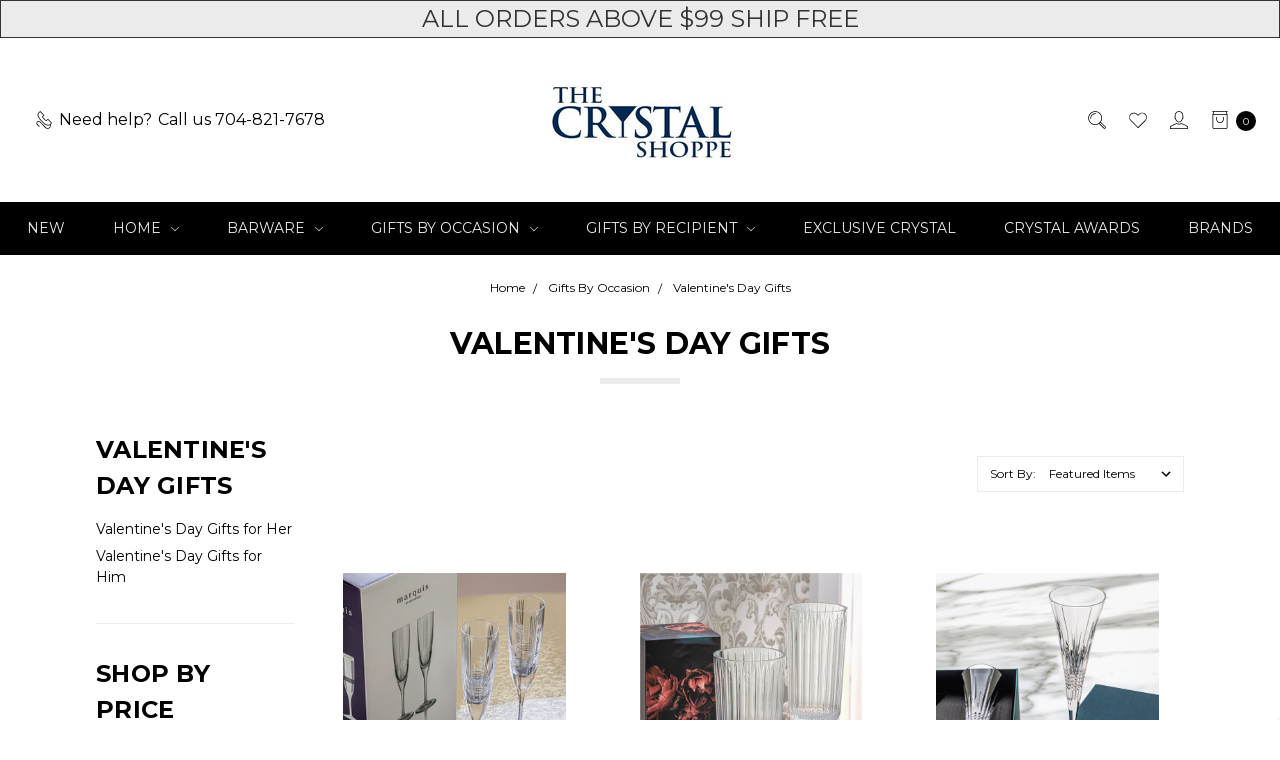

--- FILE ---
content_type: text/html; charset=UTF-8
request_url: https://www.thecrystalshoppe.com/valentines-day-gifts/
body_size: 21430
content:








<!DOCTYPE html>
<html class="no-js" lang="en">
    <head>
        <title>Valentine&#x27;s Day Gifts</title>
        <link rel="dns-prefetch preconnect" href="https://cdn11.bigcommerce.com/s-b5w84" crossorigin><link rel="dns-prefetch preconnect" href="https://fonts.googleapis.com/" crossorigin><link rel="dns-prefetch preconnect" href="https://fonts.gstatic.com/" crossorigin>
        <meta name="keywords" content="Personalized Glassware, Monogrammed Crystal Gifts"><meta name="description" content="Shop Personalized Gifts for Valentine&#039;s Day for that special someone!"><link rel='canonical' href='https://www.thecrystalshoppe.com/valentines-day-gifts/' /><meta name='platform' content='bigcommerce.stencil' />
        
                <link rel="next" href="https://www.thecrystalshoppe.com/valentines-day-gifts/?page=2">


        <link href="https://cdn11.bigcommerce.com/s-b5w84/product_images/The%20Crystal%20ShoppeFavicon.png?t=1539372488" rel="shortcut icon">
        <meta name="viewport" content="width=device-width, initial-scale=1">
        <meta name="ft-name" content="Covent Garden">
        <meta name="ft-version" content="2.10.4">
        <meta name="ft-edition" content="Contemporary">

        <script>
            // Change document class from no-js to js so we can detect this in css
            document.documentElement.className = document.documentElement.className.replace('no-js', 'js');
        </script>

        <link href="https://fonts.googleapis.com/css?family=Montserrat:400,700&display=swap" rel="stylesheet">
        <link data-stencil-stylesheet href="https://cdn11.bigcommerce.com/s-b5w84/stencil/9865fc80-db28-013d-bbe8-52c3a6f375b4/e/a725f6f0-7b2e-013e-5479-0a31199c4707/css/theme-23b9ead0-d536-013e-89a7-7e823c6b477a.css" rel="stylesheet">


        <!-- Start Tracking Code for analytics_facebook -->

<script>
!function(f,b,e,v,n,t,s){if(f.fbq)return;n=f.fbq=function(){n.callMethod?n.callMethod.apply(n,arguments):n.queue.push(arguments)};if(!f._fbq)f._fbq=n;n.push=n;n.loaded=!0;n.version='2.0';n.queue=[];t=b.createElement(e);t.async=!0;t.src=v;s=b.getElementsByTagName(e)[0];s.parentNode.insertBefore(t,s)}(window,document,'script','https://connect.facebook.net/en_US/fbevents.js');

fbq('set', 'autoConfig', 'false', '514207919125714');
fbq('dataProcessingOptions', ['LDU'], 0, 0);
fbq('init', '514207919125714', {"external_id":"74223b13-5ff5-41b6-9e63-6668dcf95666"});
fbq('set', 'agent', 'bigcommerce', '514207919125714');

function trackEvents() {
    var pathName = window.location.pathname;

    fbq('track', 'PageView', {}, "");

    // Search events start -- only fire if the shopper lands on the /search.php page
    if (pathName.indexOf('/search.php') === 0 && getUrlParameter('search_query')) {
        fbq('track', 'Search', {
            content_type: 'product_group',
            content_ids: [],
            search_string: getUrlParameter('search_query')
        });
    }
    // Search events end

    // Wishlist events start -- only fire if the shopper attempts to add an item to their wishlist
    if (pathName.indexOf('/wishlist.php') === 0 && getUrlParameter('added_product_id')) {
        fbq('track', 'AddToWishlist', {
            content_type: 'product_group',
            content_ids: []
        });
    }
    // Wishlist events end

    // Lead events start -- only fire if the shopper subscribes to newsletter
    if (pathName.indexOf('/subscribe.php') === 0 && getUrlParameter('result') === 'success') {
        fbq('track', 'Lead', {});
    }
    // Lead events end

    // Registration events start -- only fire if the shopper registers an account
    if (pathName.indexOf('/login.php') === 0 && getUrlParameter('action') === 'account_created') {
        fbq('track', 'CompleteRegistration', {}, "");
    }
    // Registration events end

    

    function getUrlParameter(name) {
        var cleanName = name.replace(/[\[]/, '\[').replace(/[\]]/, '\]');
        var regex = new RegExp('[\?&]' + cleanName + '=([^&#]*)');
        var results = regex.exec(window.location.search);
        return results === null ? '' : decodeURIComponent(results[1].replace(/\+/g, ' '));
    }
}

if (window.addEventListener) {
    window.addEventListener("load", trackEvents, false)
}
</script>
<noscript><img height="1" width="1" style="display:none" alt="null" src="https://www.facebook.com/tr?id=514207919125714&ev=PageView&noscript=1&a=plbigcommerce1.2&eid="/></noscript>

<!-- End Tracking Code for analytics_facebook -->

<!-- Start Tracking Code for analytics_googleanalytics -->

<script type="text/javascript">
var gaJsHost = (("https:" == document.location.protocol) ? "https://ssl." : "https://ssl.");
document.write(unescape("%3Cscript src='" + gaJsHost + "google-analytics.com/ga.js' type='text/javascript'%3E%3C/script%3E"));
</script>
<script type="text/javascript">
try{
var pageTracker = _gat._createTracker("UA-50064823-1");
pageTracker._trackPageview();
} catch(err) {}</script>

<meta name="msvalidate.01" content="A9C23E53527AEC7AB84AC26C589059FF" />


<script async src="https://www.googletagmanager.com/gtag/js?id=G-8DXS1N6EH5"></script>

<script>
    window.dataLayer = window.dataLayer || [];
    function gtag(){dataLayer.push(arguments);}
    gtag('js', new Date());
    
    gtag('config', 'G-8DXS1N6EH5');
</script>

<!-- End Tracking Code for analytics_googleanalytics -->


<script type="text/javascript" src="https://checkout-sdk.bigcommerce.com/v1/loader.js" defer ></script>
<script type="text/javascript">
fbq('track', 'ViewCategory', {"content_ids":["3608","3596","3586","3584","3582","3564","3556","3540","3537","3533","3526","3500"],"content_type":"product_group","content_category":"Valentine&#039;s Day Gifts"});
</script>
<script type="text/javascript">
var BCData = {};
</script>

<script nonce="">
(function () {
    var xmlHttp = new XMLHttpRequest();

    xmlHttp.open('POST', 'https://bes.gcp.data.bigcommerce.com/nobot');
    xmlHttp.setRequestHeader('Content-Type', 'application/json');
    xmlHttp.send('{"store_id":"600581","timezone_offset":"-4.0","timestamp":"2026-01-28T18:11:41.14165300Z","visit_id":"60d93d77-ae85-4212-b6fb-1b9b6e93ac5f","channel_id":1}');
})();
</script>

        

        
        
        
        
        
        
        
        
        
        
        
        <!-- snippet location htmlhead -->

         
    </head>
    <body class="">
        <!-- snippet location header -->
        <svg data-src="https://cdn11.bigcommerce.com/s-b5w84/stencil/9865fc80-db28-013d-bbe8-52c3a6f375b4/e/a725f6f0-7b2e-013e-5479-0a31199c4707/img/icon-sprite.svg" class="icons-svg-sprite"></svg>


            <div data-content-region="above_header_banner"></div>
<div data-content-region="above_header--global"><div data-layout-id="61d39ac1-86be-409f-a42f-32dbaad526ea">       <div data-sub-layout-container="57d73273-3051-4625-910f-ffd55243520b" data-layout-name="Layout">
    <style data-container-styling="57d73273-3051-4625-910f-ffd55243520b">
        [data-sub-layout-container="57d73273-3051-4625-910f-ffd55243520b"] {
            box-sizing: border-box;
            display: flex;
            flex-wrap: wrap;
            z-index: 0;
            position: relative;
            height: ;
            padding-top: 0px;
            padding-right: 0px;
            padding-bottom: 0px;
            padding-left: 0px;
            margin-top: 0px;
            margin-right: 0px;
            margin-bottom: 0px;
            margin-left: 0px;
            border-width: 0px;
            border-style: solid;
            border-color: #333333;
        }

        [data-sub-layout-container="57d73273-3051-4625-910f-ffd55243520b"]:after {
            display: block;
            position: absolute;
            top: 0;
            left: 0;
            bottom: 0;
            right: 0;
            background-size: cover;
            z-index: auto;
        }
    </style>

    <div data-sub-layout="d2f89be9-e417-4b43-816f-fa9baecd8ae9">
        <style data-column-styling="d2f89be9-e417-4b43-816f-fa9baecd8ae9">
            [data-sub-layout="d2f89be9-e417-4b43-816f-fa9baecd8ae9"] {
                display: flex;
                flex-direction: column;
                box-sizing: border-box;
                flex-basis: 100%;
                max-width: 100%;
                z-index: 0;
                position: relative;
                height: ;
                background-color: rgba(235, 235, 235, 1);
                padding-top: 0px;
                padding-right: 10.5px;
                padding-bottom: 0px;
                padding-left: 10.5px;
                margin-top: 0px;
                margin-right: 0px;
                margin-bottom: 0px;
                margin-left: 0px;
                border-width: 1px;
                border-style: solid;
                border-color: #333333;
                justify-content: center;
            }
            [data-sub-layout="d2f89be9-e417-4b43-816f-fa9baecd8ae9"]:after {
                display: block;
                position: absolute;
                top: 0;
                left: 0;
                bottom: 0;
                right: 0;
                background-size: cover;
                z-index: -1;
                content: '';
            }
            @media only screen and (max-width: 700px) {
                [data-sub-layout="d2f89be9-e417-4b43-816f-fa9baecd8ae9"] {
                    flex-basis: 100%;
                    max-width: 100%;
                }
            }
        </style>
        <div data-widget-id="1a9919cd-ef35-43f6-9b10-76fcef2ef5fd" data-placement-id="5e9d416b-5c9c-4829-ac7e-d1055cb162c4" data-placement-status="ACTIVE"><style>
    .sd-simple-text-1a9919cd-ef35-43f6-9b10-76fcef2ef5fd {
      padding-top: 0px;
      padding-right: 0px;
      padding-bottom: 0px;
      padding-left: 0px;

      margin-top: 0px;
      margin-right: 0px;
      margin-bottom: 0px;
      margin-left: 0px;

    }

    .sd-simple-text-1a9919cd-ef35-43f6-9b10-76fcef2ef5fd * {
      margin: 0;
      padding: 0;

        color: #333333;
        font-family: inherit;
        font-weight: 500;
        font-size: 24px;
        min-height: 24px;

    }

    .sd-simple-text-1a9919cd-ef35-43f6-9b10-76fcef2ef5fd {
        text-align: center;
    }

    #sd-simple-text-editable-1a9919cd-ef35-43f6-9b10-76fcef2ef5fd {
      min-width: 14px;
      line-height: 1.5;
      display: inline-block;
    }

    #sd-simple-text-editable-1a9919cd-ef35-43f6-9b10-76fcef2ef5fd[data-edit-mode="true"]:hover,
    #sd-simple-text-editable-1a9919cd-ef35-43f6-9b10-76fcef2ef5fd[data-edit-mode="true"]:active,
    #sd-simple-text-editable-1a9919cd-ef35-43f6-9b10-76fcef2ef5fd[data-edit-mode="true"]:focus {
      outline: 1px dashed #3C64F4;
    }

    #sd-simple-text-editable-1a9919cd-ef35-43f6-9b10-76fcef2ef5fd strong,
    #sd-simple-text-editable-1a9919cd-ef35-43f6-9b10-76fcef2ef5fd strong * {
      font-weight: bold;
    }

    #sd-simple-text-editable-1a9919cd-ef35-43f6-9b10-76fcef2ef5fd a {
      color: inherit;
    }

    @supports (color: color-mix(in srgb, #000 50%, #fff 50%)) {
      #sd-simple-text-editable-1a9919cd-ef35-43f6-9b10-76fcef2ef5fd a:hover,
      #sd-simple-text-editable-1a9919cd-ef35-43f6-9b10-76fcef2ef5fd a:active,
      #sd-simple-text-editable-1a9919cd-ef35-43f6-9b10-76fcef2ef5fd a:focus {
        color: color-mix(in srgb, currentColor 68%, white 32%);
      }
    }

    @supports not (color: color-mix(in srgb, #000 50%, #fff 50%)) {
      #sd-simple-text-editable-1a9919cd-ef35-43f6-9b10-76fcef2ef5fd a:hover,
      #sd-simple-text-editable-1a9919cd-ef35-43f6-9b10-76fcef2ef5fd a:active,
      #sd-simple-text-editable-1a9919cd-ef35-43f6-9b10-76fcef2ef5fd a:focus {
        filter: brightness(2);
      }
    }
</style>

<div class="sd-simple-text-1a9919cd-ef35-43f6-9b10-76fcef2ef5fd ">
  <div id="sd-simple-text-editable-1a9919cd-ef35-43f6-9b10-76fcef2ef5fd" data-edit-mode="">
    <p>ALL ORDERS ABOVE $99 SHIP FREE</p>
  </div>
</div>

</div>
    </div>
</div>

</div></div>
<div data-content-region="above_header"></div>
<header class="header  " role="banner">
    <a href="#" class="mobileMenu-toggle" data-mobile-menu-toggle="menu">
        <span class="mobileMenu-toggleIcon">Toggle menu</span>
    </a>
    <div class="header-top position--center ">
        <nav class="navUser left">
    <ul class="navUser-section" data-topbar data-options="sticky_on:large">
                <li class="navUser-item phone">
            <a class="navUser-action" href="tel:704-821-7678"><i class="icon"><svg><use xlink:href="#icon-phone" /></svg></i><span>Need help?</span><span class="phone-number">Call us 704-821-7678</span></a>
        </li>
    </ul>
</nav>
<nav class="navUser right sticky">
    <ul class="navUser-section navUser-section--alt">
        <li class="navUser-item navUser-item--search">
            <a class="navUser-action navUser-action--quickSearch" href="#" data-search="quickSearch" aria-controls="quickSearch" aria-label="Search" aria-expanded="false"><i class="icon user-icon" aria-hidden="true"><svg><use xlink:href="#icon-search" /></svg></i><i class="icon replace-icon" aria-hidden="true"><svg><use xlink:href="#icon-search" /></svg></i></a>
            <div class="dropdown dropdown--quickSearch" id="quickSearch" aria-hidden="true" tabindex="-1" data-prevent-quick-search-close>
                <div class="container">
    <!-- snippet location forms_search -->
    <form class="form" action="/search.php">
        <fieldset class="form-fieldset">
            <div class="form-field">
                <label class="is-srOnly" for="search_query">Search</label>
                <input class="form-input" data-search-quick name="search_query" id="search_query" data-error-message="Search field cannot be empty." placeholder="Search the store" autocomplete="off">
            </div>
        </fieldset>
    </form>
    <a class="modal-close" aria-label="Close" data-drop-down-close role="button">
        <span aria-hidden="true">&#215;</span>
    </a>
</div>
<div class="resultsContainer" id="qsResults">
    <section class="quickSearchResults" data-bind="html: results"></section>
</div>
            </div>
        </li>
        <li class="navUser-item">
            <a class="navUser-action" href="/wishlist.php" aria-label="Wish List"><i class="icon user-icon" aria-hidden="true"><svg><use xlink:href="#icon-heart" /></svg></i><i class="icon replace-icon" aria-hidden="true"><svg><use xlink:href="#icon-heart" /></svg></i></a>
        </li>
        <li class="navUser-item navUser-item--account">
                <a class="navUser-action" href="/login.php" aria-label="Sign in"><i class="icon" aria-hidden="true"><svg><use xlink:href="#icon-account" /></svg></i></a>
        </li>
        <li class="navUser-item navUser-item--cart">
            <a
                class="navUser-action"
                data-cart-preview
                data-dropdown="cart-preview-dropdown"
                data-options="align:right"
                href="/cart.php"
                aria-label="cart.nav_aria_label">
                <span class="navUser-item-cartLabel"><i class="icon" aria-hidden="true"><svg><use xlink:href="#icon-bag" /></svg></i></span> <span class="countPill cart-quantity"></span>
            </a>

            <div class="dropdown-menu" id="cart-preview-dropdown" data-dropdown-content aria-hidden="true"></div>
        </li>
    </ul>
</nav>

        <div class="header-logo header-logo--center sticky hide-on-sticky">
            <a href="https://www.thecrystalshoppe.com/" data-topbar data-options="sticky_on: large">
                <span class="header-logo-text with-image">
                    <img class="header-logo-image"
                    src="https://cdn11.bigcommerce.com/s-b5w84/images/stencil/250x100/logo_1539321267__91480.original.jpg"
                    srcset="https://cdn11.bigcommerce.com/s-b5w84/images/stencil/250x100/logo_1539321267__91480.original.jpg"
                    alt="The Crystal Shoppe"
                    title="The Crystal Shoppe">
                </span>
</a>
        </div>

    </div>

    <div data-content-region="header_above_navigation"></div>
        <div class="navPages-container sticky" id="menu" data-menu>
            <nav class="navPages top-bar" data-topbar role="navigation" data-options="sticky_on: large;">
    <div class="navPages-quickSearch">
        <!-- snippet location forms_search -->
<form class="form"  action="/search.php">
    <fieldset class="form-fieldset">
        <div class="form-field">
            <label class="form-label is-srOnly" for="search_query_adv">Search Keyword:</label>
            <div class="form-prefixPostfix wrap">
                <input class="form-input" id="search_query_adv" name="search_query_adv" value="">
                <input class="button button--primary form-prefixPostfix-button--postfix" type="submit" value="Search">
            </div>
        </div>
    </fieldset>
</form>
    </div>
    <ul class="navPages-list navPages-list-depth-max simple">
                        <li class="navPages-item">
                                <a class="navPages-action" href="https://www.thecrystalshoppe.com/new/">New</a>
                        </li>
                        <li class="navPages-item">
                                <a class="navPages-action navPages-action-depth-max has-subMenu is-root" href="https://www.thecrystalshoppe.com/home/" data-collapsible="navPages-274">
        Home <i class="icon navPages-action-moreIcon" aria-hidden="true"><svg><use xlink:href="#icon-chevron-down" /></svg></i>
    </a>
    <div class="navPage-subMenu navPage-subMenu-horizontal" id="navPages-274" aria-hidden="true" tabindex="-1">
    <ul class="navPage-subMenu-list">
        <li class="navPage-subMenu-item-parent">
            <a class="navPage-subMenu-action navPages-action navPages-action-depth-max" href="https://www.thecrystalshoppe.com/home/">All Home</a>
        </li>
            <li class="navPage-subMenu-item-child">
                        <a class="navPage-subMenu-action navPages-action navPages-action-depth-max has-subMenu" href="https://www.thecrystalshoppe.com/pitcher-sets-glasses/" data-collapsible="navPages-251">
                            Pitcher Sets  &amp; Glasses <i class="icon navPages-action-moreIcon" aria-hidden="true"><svg><use xlink:href="#icon-chevron-down" /></svg></i>
                        </a>
                        <div class="navPage-subMenu navPage-subMenu-horizontal" id="navPages-251" aria-hidden="true" tabindex="-1">
    <ul class="navPage-subMenu-list">
        <li class="navPage-subMenu-item-parent">
            <a class="navPage-subMenu-action navPages-action navPages-action-depth-max" href="https://www.thecrystalshoppe.com/pitcher-sets-glasses/">All Pitcher Sets  &amp; Glasses</a>
        </li>
            <li class="navPage-subMenu-item-child">
                        <a class="navPage-subMenu-action navPages-action" href="https://www.thecrystalshoppe.com/pitcher-sets/">Individual Pitcher Sets</a>
            </li>
            <li class="navPage-subMenu-item-child">
                        <a class="navPage-subMenu-action navPages-action" href="https://www.thecrystalshoppe.com/glass-sets/">Glass Sets</a>
            </li>
            <li class="navPage-subMenu-item-child">
                        <a class="navPage-subMenu-action navPages-action" href="https://www.thecrystalshoppe.com/pitchers-1/">Pitchers</a>
            </li>
    </ul>
</div>
            </li>
            <li class="navPage-subMenu-item-child">
                        <a class="navPage-subMenu-action navPages-action navPages-action-depth-max has-subMenu" href="https://www.thecrystalshoppe.com/kitchenware/" data-collapsible="navPages-275">
                            Kitchenware <i class="icon navPages-action-moreIcon" aria-hidden="true"><svg><use xlink:href="#icon-chevron-down" /></svg></i>
                        </a>
                        <div class="navPage-subMenu navPage-subMenu-horizontal" id="navPages-275" aria-hidden="true" tabindex="-1">
    <ul class="navPage-subMenu-list">
        <li class="navPage-subMenu-item-parent">
            <a class="navPage-subMenu-action navPages-action navPages-action-depth-max" href="https://www.thecrystalshoppe.com/kitchenware/">All Kitchenware</a>
        </li>
            <li class="navPage-subMenu-item-child">
                        <a class="navPage-subMenu-action navPages-action" href="https://www.thecrystalshoppe.com/bowls/">Bowls</a>
            </li>
            <li class="navPage-subMenu-item-child">
                        <a class="navPage-subMenu-action navPages-action" href="https://www.thecrystalshoppe.com/jars/">Jars</a>
            </li>
            <li class="navPage-subMenu-item-child">
                        <a class="navPage-subMenu-action navPages-action" href="https://www.thecrystalshoppe.com/mugs/">Mugs</a>
            </li>
            <li class="navPage-subMenu-item-child">
                        <a class="navPage-subMenu-action navPages-action" href="https://www.thecrystalshoppe.com/platters-plates-serving-dishes/">Platters, Plates &amp; Serving Dishes</a>
            </li>
    </ul>
</div>
            </li>
            <li class="navPage-subMenu-item-child">
                        <a class="navPage-subMenu-action navPages-action navPages-action-depth-max has-subMenu" href="https://www.thecrystalshoppe.com/home-decor/" data-collapsible="navPages-307">
                            Home Decor <i class="icon navPages-action-moreIcon" aria-hidden="true"><svg><use xlink:href="#icon-chevron-down" /></svg></i>
                        </a>
                        <div class="navPage-subMenu navPage-subMenu-horizontal" id="navPages-307" aria-hidden="true" tabindex="-1">
    <ul class="navPage-subMenu-list">
        <li class="navPage-subMenu-item-parent">
            <a class="navPage-subMenu-action navPages-action navPages-action-depth-max" href="https://www.thecrystalshoppe.com/home-decor/">All Home Decor</a>
        </li>
            <li class="navPage-subMenu-item-child">
                        <a class="navPage-subMenu-action navPages-action" href="https://www.thecrystalshoppe.com/platters-centerpieces/">Platters &amp; Centerpieces</a>
            </li>
            <li class="navPage-subMenu-item-child">
                        <a class="navPage-subMenu-action navPages-action" href="https://www.thecrystalshoppe.com/all-vases/">Vases</a>
            </li>
            <li class="navPage-subMenu-item-child">
                        <a class="navPage-subMenu-action navPages-action" href="https://www.thecrystalshoppe.com/picture-frames/">Picture Frames</a>
            </li>
            <li class="navPage-subMenu-item-child">
                        <a class="navPage-subMenu-action navPages-action" href="https://www.thecrystalshoppe.com/coaster-sets/">Coasters</a>
            </li>
    </ul>
</div>
            </li>
    </ul>
</div>
                        </li>
                        <li class="navPages-item">
                                <a class="navPages-action navPages-action-depth-max has-subMenu is-root" href="https://www.thecrystalshoppe.com/barware/" data-collapsible="navPages-257">
        Barware <i class="icon navPages-action-moreIcon" aria-hidden="true"><svg><use xlink:href="#icon-chevron-down" /></svg></i>
    </a>
    <div class="navPage-subMenu navPage-subMenu-horizontal" id="navPages-257" aria-hidden="true" tabindex="-1">
    <ul class="navPage-subMenu-list">
        <li class="navPage-subMenu-item-parent">
            <a class="navPage-subMenu-action navPages-action navPages-action-depth-max" href="https://www.thecrystalshoppe.com/barware/">All Barware</a>
        </li>
            <li class="navPage-subMenu-item-child">
                        <a class="navPage-subMenu-action navPages-action navPages-action-depth-max has-subMenu" href="https://www.thecrystalshoppe.com/bar-glassware/" data-collapsible="navPages-286">
                            Bar Glassware <i class="icon navPages-action-moreIcon" aria-hidden="true"><svg><use xlink:href="#icon-chevron-down" /></svg></i>
                        </a>
                        <div class="navPage-subMenu navPage-subMenu-horizontal" id="navPages-286" aria-hidden="true" tabindex="-1">
    <ul class="navPage-subMenu-list">
        <li class="navPage-subMenu-item-parent">
            <a class="navPage-subMenu-action navPages-action navPages-action-depth-max" href="https://www.thecrystalshoppe.com/bar-glassware/">All Bar Glassware</a>
        </li>
            <li class="navPage-subMenu-item-child">
                        <a class="navPage-subMenu-action navPages-action" href="https://www.thecrystalshoppe.com/beer-sets/">Beer Sets</a>
            </li>
            <li class="navPage-subMenu-item-child">
                        <a class="navPage-subMenu-action navPages-action" href="https://www.thecrystalshoppe.com/beer-glasses/">Beer Glasses</a>
            </li>
            <li class="navPage-subMenu-item-child">
                        <a class="navPage-subMenu-action navPages-action" href="https://www.thecrystalshoppe.com/beer-mugs/">Beer Mugs</a>
            </li>
            <li class="navPage-subMenu-item-child">
                        <a class="navPage-subMenu-action navPages-action" href="https://www.thecrystalshoppe.com/beer-boots/">Beer Boots</a>
            </li>
            <li class="navPage-subMenu-item-child">
                        <a class="navPage-subMenu-action navPages-action" href="https://www.thecrystalshoppe.com/shot-glasses/">Shot Glasses</a>
            </li>
    </ul>
</div>
            </li>
            <li class="navPage-subMenu-item-child">
                        <a class="navPage-subMenu-action navPages-action navPages-action-depth-max has-subMenu" href="https://www.thecrystalshoppe.com/cocktail-liquor-glasses/" data-collapsible="navPages-271">
                            Cocktail &amp; Liquor Glasses <i class="icon navPages-action-moreIcon" aria-hidden="true"><svg><use xlink:href="#icon-chevron-down" /></svg></i>
                        </a>
                        <div class="navPage-subMenu navPage-subMenu-horizontal" id="navPages-271" aria-hidden="true" tabindex="-1">
    <ul class="navPage-subMenu-list">
        <li class="navPage-subMenu-item-parent">
            <a class="navPage-subMenu-action navPages-action navPages-action-depth-max" href="https://www.thecrystalshoppe.com/cocktail-liquor-glasses/">All Cocktail &amp; Liquor Glasses</a>
        </li>
            <li class="navPage-subMenu-item-child">
                        <a class="navPage-subMenu-action navPages-action" href="https://www.thecrystalshoppe.com/martini-sets-and-glasses/">Martini Sets and Glasses</a>
            </li>
            <li class="navPage-subMenu-item-child">
                        <a class="navPage-subMenu-action navPages-action" href="https://www.thecrystalshoppe.com/old-fashioned-glasses/">Old Fashioned Glasses</a>
            </li>
    </ul>
</div>
            </li>
            <li class="navPage-subMenu-item-child">
                        <a class="navPage-subMenu-action navPages-action navPages-action-depth-max has-subMenu" href="https://www.thecrystalshoppe.com/wine-glass-sets/" data-collapsible="navPages-383">
                            Wine Glass Sets <i class="icon navPages-action-moreIcon" aria-hidden="true"><svg><use xlink:href="#icon-chevron-down" /></svg></i>
                        </a>
                        <div class="navPage-subMenu navPage-subMenu-horizontal" id="navPages-383" aria-hidden="true" tabindex="-1">
    <ul class="navPage-subMenu-list">
        <li class="navPage-subMenu-item-parent">
            <a class="navPage-subMenu-action navPages-action navPages-action-depth-max" href="https://www.thecrystalshoppe.com/wine-glass-sets/">All Wine Glass Sets</a>
        </li>
            <li class="navPage-subMenu-item-child">
                        <a class="navPage-subMenu-action navPages-action" href="https://www.thecrystalshoppe.com/white-wine/">White Wine </a>
            </li>
            <li class="navPage-subMenu-item-child">
                        <a class="navPage-subMenu-action navPages-action" href="https://www.thecrystalshoppe.com/red-wine-glasses/">Red Wine Glasses</a>
            </li>
            <li class="navPage-subMenu-item-child">
                        <a class="navPage-subMenu-action navPages-action" href="https://www.thecrystalshoppe.com/wine-stemless/">Stemless Wine</a>
            </li>
            <li class="navPage-subMenu-item-child">
                        <a class="navPage-subMenu-action navPages-action" href="https://www.thecrystalshoppe.com/marquis-by-waterford-collection/">Marquis-By- Waterford Collection</a>
            </li>
            <li class="navPage-subMenu-item-child">
                        <a class="navPage-subMenu-action navPages-action" href="https://www.thecrystalshoppe.com/riedel-wine-glasses/">Riedel Wine Glasses</a>
            </li>
    </ul>
</div>
            </li>
            <li class="navPage-subMenu-item-child">
                        <a class="navPage-subMenu-action navPages-action navPages-action-depth-max has-subMenu" href="https://www.thecrystalshoppe.com/bar-accessories/" data-collapsible="navPages-374">
                            Bar Accessories <i class="icon navPages-action-moreIcon" aria-hidden="true"><svg><use xlink:href="#icon-chevron-down" /></svg></i>
                        </a>
                        <div class="navPage-subMenu navPage-subMenu-horizontal" id="navPages-374" aria-hidden="true" tabindex="-1">
    <ul class="navPage-subMenu-list">
        <li class="navPage-subMenu-item-parent">
            <a class="navPage-subMenu-action navPages-action navPages-action-depth-max" href="https://www.thecrystalshoppe.com/bar-accessories/">All Bar Accessories</a>
        </li>
            <li class="navPage-subMenu-item-child">
                        <a class="navPage-subMenu-action navPages-action" href="https://www.thecrystalshoppe.com/ice-buckets/">Ice Buckets</a>
            </li>
    </ul>
</div>
            </li>
            <li class="navPage-subMenu-item-child">
                        <a class="navPage-subMenu-action navPages-action navPages-action-depth-max has-subMenu" href="https://www.thecrystalshoppe.com/carafes-decanter-sets/" data-collapsible="navPages-269">
                            Carafes &amp; Decanter Sets <i class="icon navPages-action-moreIcon" aria-hidden="true"><svg><use xlink:href="#icon-chevron-down" /></svg></i>
                        </a>
                        <div class="navPage-subMenu navPage-subMenu-horizontal" id="navPages-269" aria-hidden="true" tabindex="-1">
    <ul class="navPage-subMenu-list">
        <li class="navPage-subMenu-item-parent">
            <a class="navPage-subMenu-action navPages-action navPages-action-depth-max" href="https://www.thecrystalshoppe.com/carafes-decanter-sets/">All Carafes &amp; Decanter Sets</a>
        </li>
            <li class="navPage-subMenu-item-child">
                        <a class="navPage-subMenu-action navPages-action" href="https://www.thecrystalshoppe.com/shop-by-price-0-00-49-99/">Shop by price $0.00-$49.99</a>
            </li>
            <li class="navPage-subMenu-item-child">
                        <a class="navPage-subMenu-action navPages-action" href="https://www.thecrystalshoppe.com/shop-by-price-50-00-99-99">Shop by price $50.00- $99.99</a>
            </li>
            <li class="navPage-subMenu-item-child">
                        <a class="navPage-subMenu-action navPages-action" href="https://www.thecrystalshoppe.com/shop-by-price-100-00-150-00">Shop by price $100.00- $150.00</a>
            </li>
            <li class="navPage-subMenu-item-child">
                        <a class="navPage-subMenu-action navPages-action" href="https://www.thecrystalshoppe.com/shop-by-price-151-00-175-00/">Shop by price $151.00-$175.00</a>
            </li>
            <li class="navPage-subMenu-item-child">
                        <a class="navPage-subMenu-action navPages-action" href="https://www.thecrystalshoppe.com/waterford-crystal/">Waterford Crystal</a>
            </li>
    </ul>
</div>
            </li>
    </ul>
</div>
                        </li>
                        <li class="navPages-item">
                                <a class="navPages-action navPages-action-depth-max has-subMenu is-root" href="https://www.thecrystalshoppe.com/gifts-by-occasion/" data-collapsible="navPages-245">
        Gifts By Occasion <i class="icon navPages-action-moreIcon" aria-hidden="true"><svg><use xlink:href="#icon-chevron-down" /></svg></i>
    </a>
    <div class="navPage-subMenu navPage-subMenu-horizontal" id="navPages-245" aria-hidden="true" tabindex="-1">
    <ul class="navPage-subMenu-list">
        <li class="navPage-subMenu-item-parent">
            <a class="navPage-subMenu-action navPages-action navPages-action-depth-max" href="https://www.thecrystalshoppe.com/gifts-by-occasion/">All Gifts By Occasion</a>
        </li>
            <li class="navPage-subMenu-item-child">
                        <a class="navPage-subMenu-action navPages-action navPages-action-depth-max has-subMenu" href="https://www.thecrystalshoppe.com/valentines-day-gifts/" data-collapsible="navPages-402">
                            Valentine&#x27;s Day Gifts <i class="icon navPages-action-moreIcon" aria-hidden="true"><svg><use xlink:href="#icon-chevron-down" /></svg></i>
                        </a>
                        <div class="navPage-subMenu navPage-subMenu-horizontal" id="navPages-402" aria-hidden="true" tabindex="-1">
    <ul class="navPage-subMenu-list">
        <li class="navPage-subMenu-item-parent">
            <a class="navPage-subMenu-action navPages-action navPages-action-depth-max" href="https://www.thecrystalshoppe.com/valentines-day-gifts/">All Valentine&#x27;s Day Gifts</a>
        </li>
            <li class="navPage-subMenu-item-child">
                        <a class="navPage-subMenu-action navPages-action" href="https://www.thecrystalshoppe.com/valentines-day-gifts-for-her/">Valentine&#x27;s Day Gifts for Her</a>
            </li>
            <li class="navPage-subMenu-item-child">
                        <a class="navPage-subMenu-action navPages-action" href="https://www.thecrystalshoppe.com/valentines-day-gifts-for-him/">Valentine&#x27;s Day Gifts for Him</a>
            </li>
    </ul>
</div>
            </li>
            <li class="navPage-subMenu-item-child">
                        <a class="navPage-subMenu-action navPages-action navPages-action-depth-max has-subMenu" href="https://www.thecrystalshoppe.com/wedding/" data-collapsible="navPages-312">
                            Wedding  <i class="icon navPages-action-moreIcon" aria-hidden="true"><svg><use xlink:href="#icon-chevron-down" /></svg></i>
                        </a>
                        <div class="navPage-subMenu navPage-subMenu-horizontal" id="navPages-312" aria-hidden="true" tabindex="-1">
    <ul class="navPage-subMenu-list">
        <li class="navPage-subMenu-item-parent">
            <a class="navPage-subMenu-action navPages-action navPages-action-depth-max" href="https://www.thecrystalshoppe.com/wedding/">All Wedding </a>
        </li>
            <li class="navPage-subMenu-item-child">
                        <a class="navPage-subMenu-action navPages-action" href="https://www.thecrystalshoppe.com/wedding-party/">Wedding Party</a>
            </li>
            <li class="navPage-subMenu-item-child">
                        <a class="navPage-subMenu-action navPages-action" href="https://www.thecrystalshoppe.com/wedding-gifts-for-the-couple/">Wedding Gifts For The Couple</a>
            </li>
            <li class="navPage-subMenu-item-child">
                        <a class="navPage-subMenu-action navPages-action" href="https://www.thecrystalshoppe.com/for-the-wedding-day/">For The Wedding Day</a>
            </li>
            <li class="navPage-subMenu-item-child">
                        <a class="navPage-subMenu-action navPages-action" href="https://www.thecrystalshoppe.com/toast-flutes/">Toasting Flutes</a>
            </li>
    </ul>
</div>
            </li>
            <li class="navPage-subMenu-item-child">
                        <a class="navPage-subMenu-action navPages-action navPages-action-depth-max has-subMenu" href="https://www.thecrystalshoppe.com/anniversary/" data-collapsible="navPages-246">
                            Anniversary <i class="icon navPages-action-moreIcon" aria-hidden="true"><svg><use xlink:href="#icon-chevron-down" /></svg></i>
                        </a>
                        <div class="navPage-subMenu navPage-subMenu-horizontal" id="navPages-246" aria-hidden="true" tabindex="-1">
    <ul class="navPage-subMenu-list">
        <li class="navPage-subMenu-item-parent">
            <a class="navPage-subMenu-action navPages-action navPages-action-depth-max" href="https://www.thecrystalshoppe.com/anniversary/">All Anniversary</a>
        </li>
            <li class="navPage-subMenu-item-child">
                        <a class="navPage-subMenu-action navPages-action" href="https://www.thecrystalshoppe.com/wine-glasses-1/">Wine Glasses</a>
            </li>
            <li class="navPage-subMenu-item-child">
                        <a class="navPage-subMenu-action navPages-action" href="https://www.thecrystalshoppe.com/vases/">Vases</a>
            </li>
            <li class="navPage-subMenu-item-child">
                        <a class="navPage-subMenu-action navPages-action" href="https://www.thecrystalshoppe.com/copper-wedding-anniversary/">Copper wedding Anniversary</a>
            </li>
            <li class="navPage-subMenu-item-child">
                        <a class="navPage-subMenu-action navPages-action" href="https://www.thecrystalshoppe.com/crystal-anniversary/">Crystal Anniversary</a>
            </li>
            <li class="navPage-subMenu-item-child">
                        <a class="navPage-subMenu-action navPages-action" href="https://www.thecrystalshoppe.com/silver-wedding-anniversary/">Silver Wedding Anniversary.</a>
            </li>
            <li class="navPage-subMenu-item-child">
                        <a class="navPage-subMenu-action navPages-action" href="https://www.thecrystalshoppe.com/gold-wedding-anniversary/">Gold Wedding Anniversary.</a>
            </li>
    </ul>
</div>
            </li>
            <li class="navPage-subMenu-item-child">
                        <a class="navPage-subMenu-action navPages-action navPages-action-depth-max has-subMenu" href="https://www.thecrystalshoppe.com/birthday/" data-collapsible="navPages-398">
                            Birthday <i class="icon navPages-action-moreIcon" aria-hidden="true"><svg><use xlink:href="#icon-chevron-down" /></svg></i>
                        </a>
                        <div class="navPage-subMenu navPage-subMenu-horizontal" id="navPages-398" aria-hidden="true" tabindex="-1">
    <ul class="navPage-subMenu-list">
        <li class="navPage-subMenu-item-parent">
            <a class="navPage-subMenu-action navPages-action navPages-action-depth-max" href="https://www.thecrystalshoppe.com/birthday/">All Birthday</a>
        </li>
            <li class="navPage-subMenu-item-child">
                        <a class="navPage-subMenu-action navPages-action" href="https://www.thecrystalshoppe.com/barware-3/">Barware</a>
            </li>
            <li class="navPage-subMenu-item-child">
                        <a class="navPage-subMenu-action navPages-action" href="https://www.thecrystalshoppe.com/childrens-gifts/">Children&#x27;s Gifts</a>
            </li>
            <li class="navPage-subMenu-item-child">
                        <a class="navPage-subMenu-action navPages-action" href="https://www.thecrystalshoppe.com/gifts-for-him-1/">Gifts /For Him</a>
            </li>
            <li class="navPage-subMenu-item-child">
                        <a class="navPage-subMenu-action navPages-action" href="https://www.thecrystalshoppe.com/gifts-for-her-1/">Gifts For Her</a>
            </li>
            <li class="navPage-subMenu-item-child">
                        <a class="navPage-subMenu-action navPages-action" href="https://www.thecrystalshoppe.com/tableware/">Tableware</a>
            </li>
            <li class="navPage-subMenu-item-child">
                        <a class="navPage-subMenu-action navPages-action" href="https://www.thecrystalshoppe.com/wine-glasses-3/">Wine Glasses</a>
            </li>
    </ul>
</div>
            </li>
            <li class="navPage-subMenu-item-child">
                        <a class="navPage-subMenu-action navPages-action" href="https://www.thecrystalshoppe.com/hostess-gifts/"> Hostess Gifts</a>
            </li>
            <li class="navPage-subMenu-item-child">
                        <a class="navPage-subMenu-action navPages-action" href="https://www.thecrystalshoppe.com/retirement/">Retirement</a>
            </li>
            <li class="navPage-subMenu-item-child">
                        <a class="navPage-subMenu-action navPages-action" href="https://www.thecrystalshoppe.com/judaica-products/">Judaica</a>
            </li>
            <li class="navPage-subMenu-item-child">
                        <a class="navPage-subMenu-action navPages-action navPages-action-depth-max has-subMenu" href="https://www.thecrystalshoppe.com/graduation/" data-collapsible="navPages-276">
                            Graduation <i class="icon navPages-action-moreIcon" aria-hidden="true"><svg><use xlink:href="#icon-chevron-down" /></svg></i>
                        </a>
                        <div class="navPage-subMenu navPage-subMenu-horizontal" id="navPages-276" aria-hidden="true" tabindex="-1">
    <ul class="navPage-subMenu-list">
        <li class="navPage-subMenu-item-parent">
            <a class="navPage-subMenu-action navPages-action navPages-action-depth-max" href="https://www.thecrystalshoppe.com/graduation/">All Graduation</a>
        </li>
            <li class="navPage-subMenu-item-child">
                        <a class="navPage-subMenu-action navPages-action" href="https://www.thecrystalshoppe.com/gifts-for-girls/">Gifts for Girls</a>
            </li>
            <li class="navPage-subMenu-item-child">
                        <a class="navPage-subMenu-action navPages-action" href="https://www.thecrystalshoppe.com/gifts-for-guys/">Gifts for Guys</a>
            </li>
    </ul>
</div>
            </li>
            <li class="navPage-subMenu-item-child">
                        <a class="navPage-subMenu-action navPages-action navPages-action-depth-max has-subMenu" href="https://www.thecrystalshoppe.com/personalized-ornaments/" data-collapsible="navPages-336">
                            Ornaments <i class="icon navPages-action-moreIcon" aria-hidden="true"><svg><use xlink:href="#icon-chevron-down" /></svg></i>
                        </a>
                        <div class="navPage-subMenu navPage-subMenu-horizontal" id="navPages-336" aria-hidden="true" tabindex="-1">
    <ul class="navPage-subMenu-list">
        <li class="navPage-subMenu-item-parent">
            <a class="navPage-subMenu-action navPages-action navPages-action-depth-max" href="https://www.thecrystalshoppe.com/personalized-ornaments/">All Ornaments</a>
        </li>
            <li class="navPage-subMenu-item-child">
                        <a class="navPage-subMenu-action navPages-action" href="https://www.thecrystalshoppe.com/blown-glass-ornaments/">Blown Glass Ornaments</a>
            </li>
            <li class="navPage-subMenu-item-child">
                        <a class="navPage-subMenu-action navPages-action" href="https://www.thecrystalshoppe.com/beveled-glass-ornaments/">Beveled Glass Ornaments</a>
            </li>
            <li class="navPage-subMenu-item-child">
                        <a class="navPage-subMenu-action navPages-action" href="https://www.thecrystalshoppe.com/optic-crystal/">Optic  Crystal</a>
            </li>
            <li class="navPage-subMenu-item-child">
                        <a class="navPage-subMenu-action navPages-action" href="https://www.thecrystalshoppe.com/porcelain-ornaments/">Porcelain Ornaments</a>
            </li>
    </ul>
</div>
            </li>
    </ul>
</div>
                        </li>
                        <li class="navPages-item">
                                <a class="navPages-action navPages-action-depth-max has-subMenu is-root" href="https://www.thecrystalshoppe.com/gifts-by-recipient/" data-collapsible="navPages-248">
        Gifts By Recipient <i class="icon navPages-action-moreIcon" aria-hidden="true"><svg><use xlink:href="#icon-chevron-down" /></svg></i>
    </a>
    <div class="navPage-subMenu navPage-subMenu-horizontal" id="navPages-248" aria-hidden="true" tabindex="-1">
    <ul class="navPage-subMenu-list">
        <li class="navPage-subMenu-item-parent">
            <a class="navPage-subMenu-action navPages-action navPages-action-depth-max" href="https://www.thecrystalshoppe.com/gifts-by-recipient/">All Gifts By Recipient</a>
        </li>
            <li class="navPage-subMenu-item-child">
                        <a class="navPage-subMenu-action navPages-action navPages-action-depth-max has-subMenu" href="https://www.thecrystalshoppe.com/gifts-for-him/" data-collapsible="navPages-281">
                            Gifts For Him <i class="icon navPages-action-moreIcon" aria-hidden="true"><svg><use xlink:href="#icon-chevron-down" /></svg></i>
                        </a>
                        <div class="navPage-subMenu navPage-subMenu-horizontal" id="navPages-281" aria-hidden="true" tabindex="-1">
    <ul class="navPage-subMenu-list">
        <li class="navPage-subMenu-item-parent">
            <a class="navPage-subMenu-action navPages-action navPages-action-depth-max" href="https://www.thecrystalshoppe.com/gifts-for-him/">All Gifts For Him</a>
        </li>
            <li class="navPage-subMenu-item-child">
                        <a class="navPage-subMenu-action navPages-action" href="https://www.thecrystalshoppe.com/barware-for-him/">Barware for Him</a>
            </li>
            <li class="navPage-subMenu-item-child">
                        <a class="navPage-subMenu-action navPages-action" href="https://www.thecrystalshoppe.com/mugs-for-him/">mugs for him</a>
            </li>
            <li class="navPage-subMenu-item-child">
                        <a class="navPage-subMenu-action navPages-action" href="https://www.thecrystalshoppe.com/giftware-for-him/">Giftware for Him</a>
            </li>
    </ul>
</div>
            </li>
            <li class="navPage-subMenu-item-child">
                        <a class="navPage-subMenu-action navPages-action navPages-action-depth-max has-subMenu" href="https://www.thecrystalshoppe.com/gifts-for-her/" data-collapsible="navPages-250">
                            Gifts for Her <i class="icon navPages-action-moreIcon" aria-hidden="true"><svg><use xlink:href="#icon-chevron-down" /></svg></i>
                        </a>
                        <div class="navPage-subMenu navPage-subMenu-horizontal" id="navPages-250" aria-hidden="true" tabindex="-1">
    <ul class="navPage-subMenu-list">
        <li class="navPage-subMenu-item-parent">
            <a class="navPage-subMenu-action navPages-action navPages-action-depth-max" href="https://www.thecrystalshoppe.com/gifts-for-her/">All Gifts for Her</a>
        </li>
            <li class="navPage-subMenu-item-child">
                        <a class="navPage-subMenu-action navPages-action" href="https://www.thecrystalshoppe.com/barware-for-her/">Barware for Her</a>
            </li>
            <li class="navPage-subMenu-item-child">
                        <a class="navPage-subMenu-action navPages-action" href="https://www.thecrystalshoppe.com/mugs-for-her/">Mugs for Her</a>
            </li>
            <li class="navPage-subMenu-item-child">
                        <a class="navPage-subMenu-action navPages-action" href="https://www.thecrystalshoppe.com/trinkets-more/">Trinkets &amp; More</a>
            </li>
            <li class="navPage-subMenu-item-child">
                        <a class="navPage-subMenu-action navPages-action" href="https://www.thecrystalshoppe.com/vases-for-her/">Vases for Her</a>
            </li>
    </ul>
</div>
            </li>
            <li class="navPage-subMenu-item-child">
                        <a class="navPage-subMenu-action navPages-action" href="https://www.thecrystalshoppe.com/gifts-for-children/">Gifts For Children</a>
            </li>
            <li class="navPage-subMenu-item-child">
                        <a class="navPage-subMenu-action navPages-action" href="https://www.thecrystalshoppe.com/gifts-for-grandparents/">Gifts for Grandparents</a>
            </li>
            <li class="navPage-subMenu-item-child">
                        <a class="navPage-subMenu-action navPages-action navPages-action-depth-max has-subMenu" href="https://www.thecrystalshoppe.com/gifts-for-teacher-coach/" data-collapsible="navPages-249">
                            Gifts For Teacher/Coach <i class="icon navPages-action-moreIcon" aria-hidden="true"><svg><use xlink:href="#icon-chevron-down" /></svg></i>
                        </a>
                        <div class="navPage-subMenu navPage-subMenu-horizontal" id="navPages-249" aria-hidden="true" tabindex="-1">
    <ul class="navPage-subMenu-list">
        <li class="navPage-subMenu-item-parent">
            <a class="navPage-subMenu-action navPages-action navPages-action-depth-max" href="https://www.thecrystalshoppe.com/gifts-for-teacher-coach/">All Gifts For Teacher/Coach</a>
        </li>
            <li class="navPage-subMenu-item-child">
                        <a class="navPage-subMenu-action navPages-action" href="https://www.thecrystalshoppe.com/coach-gifts/">Coach Gifts</a>
            </li>
    </ul>
</div>
            </li>
            <li class="navPage-subMenu-item-child">
                        <a class="navPage-subMenu-action navPages-action" href="https://www.thecrystalshoppe.com/military-gifts/">Military Gifts</a>
            </li>
            <li class="navPage-subMenu-item-child">
                        <a class="navPage-subMenu-action navPages-action" href="https://www.thecrystalshoppe.com/office-gifts/">Office Gifts</a>
            </li>
            <li class="navPage-subMenu-item-child">
                        <a class="navPage-subMenu-action navPages-action" href="https://www.thecrystalshoppe.com/pets-pet-lovers/">Pets &amp; Pet Lovers</a>
            </li>
            <li class="navPage-subMenu-item-child">
                        <a class="navPage-subMenu-action navPages-action" href="https://www.thecrystalshoppe.com/state-pride/">State Pride</a>
            </li>
    </ul>
</div>
                        </li>
                        <li class="navPages-item">
                                <a class="navPages-action" href="https://www.thecrystalshoppe.com/exclusive-crystal/">Exclusive Crystal</a>
                        </li>
                        <li class="navPages-item">
                                <a class="navPages-action" href="https://www.thecrystalshoppe.com/crystal-awards/">Crystal Awards</a>
                        </li>
             <li class="navPages-item">
                 <a class="navPages-action" href="https://www.thecrystalshoppe.com/brands/">Brands</a>
             </li>
    </ul>
    <ul class="navPages-list navPages-list--user">
            <li class="navPages-item">
                <a class="navPages-action" href="/login.php">Sign in</a>
                    or <a class="navPages-action" href="/login.php?action=create_account">Register</a>
            </li>
    </ul>
</nav>
        </div>
</header>
<div data-content-region="below_header--global"><div data-layout-id="cd822141-3353-427d-8f66-9086c1f22dc7">       <div data-sub-layout-container="60a1e3be-c969-4d9c-b60d-88a35ea819a6" data-layout-name="Layout">
    <style data-container-styling="60a1e3be-c969-4d9c-b60d-88a35ea819a6">
        [data-sub-layout-container="60a1e3be-c969-4d9c-b60d-88a35ea819a6"] {
            box-sizing: border-box;
            display: flex;
            flex-wrap: wrap;
            z-index: 0;
            position: relative;
            height: ;
            padding-top: 0px;
            padding-right: 0px;
            padding-bottom: 0px;
            padding-left: 0px;
            margin-top: 0px;
            margin-right: 0px;
            margin-bottom: 0px;
            margin-left: 0px;
            border-width: 0px;
            border-style: solid;
            border-color: #333333;
        }

        [data-sub-layout-container="60a1e3be-c969-4d9c-b60d-88a35ea819a6"]:after {
            display: block;
            position: absolute;
            top: 0;
            left: 0;
            bottom: 0;
            right: 0;
            background-size: cover;
            z-index: auto;
        }
    </style>

    <div data-sub-layout="596500f8-4bfe-4694-878c-bbd0d96b0845">
        <style data-column-styling="596500f8-4bfe-4694-878c-bbd0d96b0845">
            [data-sub-layout="596500f8-4bfe-4694-878c-bbd0d96b0845"] {
                display: flex;
                flex-direction: column;
                box-sizing: border-box;
                flex-basis: 100%;
                max-width: 100%;
                z-index: 0;
                position: relative;
                height: ;
                padding-top: 0px;
                padding-right: 10.5px;
                padding-bottom: 0px;
                padding-left: 10.5px;
                margin-top: 0px;
                margin-right: 0px;
                margin-bottom: 0px;
                margin-left: 0px;
                border-width: 0px;
                border-style: solid;
                border-color: #333333;
                justify-content: center;
            }
            [data-sub-layout="596500f8-4bfe-4694-878c-bbd0d96b0845"]:after {
                display: block;
                position: absolute;
                top: 0;
                left: 0;
                bottom: 0;
                right: 0;
                background-size: cover;
                z-index: auto;
            }
            @media only screen and (max-width: 700px) {
                [data-sub-layout="596500f8-4bfe-4694-878c-bbd0d96b0845"] {
                    flex-basis: 100%;
                    max-width: 100%;
                }
            }
        </style>
    </div>
</div>

</div></div>
<div data-content-region="below_header"></div>
<div data-content-region="header_bottom"></div>
        <div class="body " data-currency-code="USD">
     
    <div class="container">
        
<ul class="breadcrumbs">
        <li class="breadcrumb ">
                <a href="https://www.thecrystalshoppe.com/" class="breadcrumb-label"><span>Home</span></a>
        </li>
        <li class="breadcrumb ">
                <a href="https://www.thecrystalshoppe.com/gifts-by-occasion/" class="breadcrumb-label"><span>Gifts By Occasion</span></a>
        </li>
        <li class="breadcrumb is-active">
                <a href="https://www.thecrystalshoppe.com/valentines-day-gifts/" class="breadcrumb-label"><span>Valentine&#x27;s Day Gifts</span></a>
        </li>
</ul>
<script type="application/ld+json">
    {
        "@context": "https://schema.org",
        "@type": "BreadcrumbList",
        "itemListElement":
        [
            {
                "@type": "ListItem",
                "position": 1,
                "item": {
                    "@id": "https://www.thecrystalshoppe.com/",
                    "name": "Home"
                }
            },
            {
                "@type": "ListItem",
                "position": 2,
                "item": {
                    "@id": "https://www.thecrystalshoppe.com/gifts-by-occasion/",
                    "name": "Gifts By Occasion"
                }
            },
            {
                "@type": "ListItem",
                "position": 3,
                "item": {
                    "@id": "https://www.thecrystalshoppe.com/valentines-day-gifts/",
                    "name": "Valentine's Day Gifts"
                }
            }
        ]
    }
</script><h1 class="page-heading"><span>Valentine&#x27;s Day Gifts</span><hr class="title-separator title-separator--solid"></h1>
<div data-content-region="below_category_header"></div>
<div data-content-region="below_category_description"></div>
<!-- snippet location categories -->
<div class="page">
            <aside class="page-sidebar" id="faceted-search-container">
                <nav>
        <div class="sidebarBlock">
            <h2 class="sidebarBlock-heading">Valentine&#x27;s Day Gifts</h2>
            <ul class="navList">
                <li class="navList-item">
                    <a class="navList-action" href="https://www.thecrystalshoppe.com/valentines-day-gifts-for-her/" alt="Valentine&#x27;s Day Gifts for Her" title="Valentine&#x27;s Day Gifts for Her">Valentine&#x27;s Day Gifts for Her</a>
                </li>
                <li class="navList-item">
                    <a class="navList-action" href="https://www.thecrystalshoppe.com/valentines-day-gifts-for-him/" alt="Valentine&#x27;s Day Gifts for Him" title="Valentine&#x27;s Day Gifts for Him">Valentine&#x27;s Day Gifts for Him</a>
                </li>
            </ul>
        </div>

            <div class="sidebarBlock">
        <h2 class="sidebarBlock-heading">Shop By Price</h2>
        <ul class="navList">
            <li class="navList-item">
                <a class="navList-action " href="https://www.thecrystalshoppe.com/valentines-day-gifts/?price_min=0&amp;price_max=60&amp;sort=featured" alt="$0.00 - $60.00" title="$0.00 - $60.00">$0.00 - $60.00</a>
            </li>
            <li class="navList-item">
                <a class="navList-action " href="https://www.thecrystalshoppe.com/valentines-day-gifts/?price_min=60&amp;price_max=111&amp;sort=featured" alt="$60.00 - $111.00" title="$60.00 - $111.00">$60.00 - $111.00</a>
            </li>
            <li class="navList-item">
                <a class="navList-action " href="https://www.thecrystalshoppe.com/valentines-day-gifts/?price_min=111&amp;price_max=163&amp;sort=featured" alt="$111.00 - $163.00" title="$111.00 - $163.00">$111.00 - $163.00</a>
            </li>
            <li class="navList-item">
                <a class="navList-action " href="https://www.thecrystalshoppe.com/valentines-day-gifts/?price_min=163&amp;price_max=214&amp;sort=featured" alt="$163.00 - $214.00" title="$163.00 - $214.00">$163.00 - $214.00</a>
            </li>
            <li class="navList-item">
                <a class="navList-action " href="https://www.thecrystalshoppe.com/valentines-day-gifts/?price_min=214&amp;price_max=265&amp;sort=featured" alt="$214.00 - $265.00" title="$214.00 - $265.00">$214.00 - $265.00</a>
            </li>

        </ul>
    </div>
</nav>
            </aside>
    <main class="page-content" id="product-listing-container">
        <div data-content-region="above_category_products"></div>
            <form class="actionBar" method="get" data-sort-by>
            <div class="productCount">
            Showing 12 of 126 products.
            <a href="https://www.thecrystalshoppe.com/valentines-day-gifts/?limit=100">
                Show 100 Products
            </a>
    </div>
    <fieldset class="form-fieldset actionBar-section">
    <div class="form-field">
        <label class="form-label" for="sort">Sort By:</label>
        <select class="form-select form-select--small" name="sort" id="sort">
            <option value="featured" selected>Featured Items</option>
            <option value="newest" >Newest Items</option>
            <option value="bestselling" >Best Selling</option>
            <option value="alphaasc" >A to Z</option>
            <option value="alphadesc" >Z to A</option>
            <option value="avgcustomerreview" >By Review</option>
            <option value="priceasc" >Price: Ascending</option>
            <option value="pricedesc" >Price: Descending</option>
        </select>
    </div>
</fieldset>

</form>

<form action="/compare" method='POST'  data-product-compare class="productCategoryCompare">
            <ul class="productGrid">
    <li class="product product--1">
        <article class="card " data-aos="fade-up" data-aos-duration="300" data-aos-delay="15" data-aos-once="true"
 >
    <figure class="card-figure">
        <a href="https://www.thecrystalshoppe.com/waterford-marquis-vector-toasting-flutes-free-etching/" >
            <div class="card-img-container">
                        <img src="https://cdn11.bigcommerce.com/s-b5w84/images/stencil/500x500/products/3608/7924/11-12-25_Waterford_marquis_vector_2-2__49704.1763059773.jpg?c=2" alt="Waterford Marquis Vector Toasting Flutes, FREE ETCHING," title="Waterford Marquis Vector Toasting Flutes, FREE ETCHING,"   data-sizes="auto"
        srcset="https://cdn11.bigcommerce.com/s-b5w84/images/stencil/80w/products/3608/7924/11-12-25_Waterford_marquis_vector_2-2__49704.1763059773.jpg?c=2"
    data-srcset="https://cdn11.bigcommerce.com/s-b5w84/images/stencil/80w/products/3608/7924/11-12-25_Waterford_marquis_vector_2-2__49704.1763059773.jpg?c=2 80w, https://cdn11.bigcommerce.com/s-b5w84/images/stencil/160w/products/3608/7924/11-12-25_Waterford_marquis_vector_2-2__49704.1763059773.jpg?c=2 160w, https://cdn11.bigcommerce.com/s-b5w84/images/stencil/320w/products/3608/7924/11-12-25_Waterford_marquis_vector_2-2__49704.1763059773.jpg?c=2 320w, https://cdn11.bigcommerce.com/s-b5w84/images/stencil/640w/products/3608/7924/11-12-25_Waterford_marquis_vector_2-2__49704.1763059773.jpg?c=2 640w, https://cdn11.bigcommerce.com/s-b5w84/images/stencil/960w/products/3608/7924/11-12-25_Waterford_marquis_vector_2-2__49704.1763059773.jpg?c=2 960w, https://cdn11.bigcommerce.com/s-b5w84/images/stencil/1280w/products/3608/7924/11-12-25_Waterford_marquis_vector_2-2__49704.1763059773.jpg?c=2 1280w, https://cdn11.bigcommerce.com/s-b5w84/images/stencil/1920w/products/3608/7924/11-12-25_Waterford_marquis_vector_2-2__49704.1763059773.jpg?c=2 1920w, https://cdn11.bigcommerce.com/s-b5w84/images/stencil/2560w/products/3608/7924/11-12-25_Waterford_marquis_vector_2-2__49704.1763059773.jpg?c=2 2560w"
    
    class="lazyload card-image"
    
     data-hover="https://cdn11.bigcommerce.com/s-b5w84/images/stencil/500x500/products/3608/7925/image_3__18154.1763059776.png?c=2" data-hover-srcset="https://cdn11.bigcommerce.com/s-b5w84/images/stencil/80w/products/3608/7925/image_3__18154.1763059776.png?c=2 80w, https://cdn11.bigcommerce.com/s-b5w84/images/stencil/160w/products/3608/7925/image_3__18154.1763059776.png?c=2 160w, https://cdn11.bigcommerce.com/s-b5w84/images/stencil/320w/products/3608/7925/image_3__18154.1763059776.png?c=2 320w, https://cdn11.bigcommerce.com/s-b5w84/images/stencil/640w/products/3608/7925/image_3__18154.1763059776.png?c=2 640w, https://cdn11.bigcommerce.com/s-b5w84/images/stencil/960w/products/3608/7925/image_3__18154.1763059776.png?c=2 960w, https://cdn11.bigcommerce.com/s-b5w84/images/stencil/1280w/products/3608/7925/image_3__18154.1763059776.png?c=2 1280w, https://cdn11.bigcommerce.com/s-b5w84/images/stencil/1920w/products/3608/7925/image_3__18154.1763059776.png?c=2 1920w, https://cdn11.bigcommerce.com/s-b5w84/images/stencil/2560w/products/3608/7925/image_3__18154.1763059776.png?c=2 2560w"
    
     />
                </div>
        </a>

            <div class="card-tags">
            </div>
        <figcaption class="card-figcaption">
            <div class="card-figcaption-body">
                                <a href="#" class="button button--card-button-style card-figcaption-button quickview" data-product-id="3608" aria-label="Quick view"><i class="icon" aria-hidden="true"><svg><use xlink:href="#icon-quick-view" /></svg></i></a>
                    <a href="/wishlist.php?action=add&amp;product_id=3608" class="button button--card-button-style card-figcaption-button" aria-label="Wish List"><i class="icon" aria-hidden="true"><svg><use xlink:href="#icon-heart" /></svg></i></a>
            </div>
                        <a href="https://www.thecrystalshoppe.com/waterford-marquis-vector-toasting-flutes-free-etching/" data-event-type="product-click" class="button button--primary card-figcaption-button" data-product-id="3608">Choose Options</a>
        </figcaption>
    </figure>
    <div class="card-body has-brand">
            <p class="card-text brandName" data-test-info-type="brandName">Marquis</p>
        <h3 class="card-title">
                <a href="https://www.thecrystalshoppe.com/waterford-marquis-vector-toasting-flutes-free-etching/" >Waterford Marquis Vector Toasting Flutes, FREE ETCHING</a>
        </h3>

        <div class="card-text" data-test-info-type="price">
                
        <div class="price-section price-section--withoutTax rrp-price--withoutTax pricing-details--hidden">
            MSRP:
            <span data-product-rrp-price-without-tax class="price price--rrp">
                
            </span>
        </div>
        <div class="price-flex">
        <div class="price-section price-section--withoutTax non-sale-price--withoutTax pricing-details--hidden">
            Was:
            <span data-product-non-sale-price-without-tax class="price price--non-sale">
                
            </span>
        </div>
        <div class="price-section price-section--withoutTax">
            <span class="price-label ">
                
            </span>
            <span class="price-now-label pricing-details--hidden">
                Now:
            </span>
            <span data-product-price-without-tax class="price price--withoutTax">$80.00</span>
        </div>
        </div>
        </div>

              <div class="card-swatches " data-url="https://www.thecrystalshoppe.com/waterford-marquis-vector-toasting-flutes-free-etching/" data-id="3608">
              </div>



    </div>
</article>
    </li>
    <li class="product product--1">
        <article class="card " data-aos="fade-up" data-aos-duration="300" data-aos-delay="30" data-aos-once="true"
 >
    <figure class="card-figure">
        <a href="https://www.thecrystalshoppe.com/minerva-cut-crystal-centerpiece-vases-by-nachtmann-choice-of-style/" >
            <div class="card-img-container">
                        <img src="https://cdn11.bigcommerce.com/s-b5w84/images/stencil/500x500/products/3596/7877/2025_8-12_Minerra_vases-1_3-01_1__94522.1758828533.jpg?c=2" alt="minerva" title="minerva"   data-sizes="auto"
        srcset="https://cdn11.bigcommerce.com/s-b5w84/images/stencil/80w/products/3596/7877/2025_8-12_Minerra_vases-1_3-01_1__94522.1758828533.jpg?c=2"
    data-srcset="https://cdn11.bigcommerce.com/s-b5w84/images/stencil/80w/products/3596/7877/2025_8-12_Minerra_vases-1_3-01_1__94522.1758828533.jpg?c=2 80w, https://cdn11.bigcommerce.com/s-b5w84/images/stencil/160w/products/3596/7877/2025_8-12_Minerra_vases-1_3-01_1__94522.1758828533.jpg?c=2 160w, https://cdn11.bigcommerce.com/s-b5w84/images/stencil/320w/products/3596/7877/2025_8-12_Minerra_vases-1_3-01_1__94522.1758828533.jpg?c=2 320w, https://cdn11.bigcommerce.com/s-b5w84/images/stencil/640w/products/3596/7877/2025_8-12_Minerra_vases-1_3-01_1__94522.1758828533.jpg?c=2 640w, https://cdn11.bigcommerce.com/s-b5w84/images/stencil/960w/products/3596/7877/2025_8-12_Minerra_vases-1_3-01_1__94522.1758828533.jpg?c=2 960w, https://cdn11.bigcommerce.com/s-b5w84/images/stencil/1280w/products/3596/7877/2025_8-12_Minerra_vases-1_3-01_1__94522.1758828533.jpg?c=2 1280w, https://cdn11.bigcommerce.com/s-b5w84/images/stencil/1920w/products/3596/7877/2025_8-12_Minerra_vases-1_3-01_1__94522.1758828533.jpg?c=2 1920w, https://cdn11.bigcommerce.com/s-b5w84/images/stencil/2560w/products/3596/7877/2025_8-12_Minerra_vases-1_3-01_1__94522.1758828533.jpg?c=2 2560w"
    
    class="lazyload card-image"
    
     data-hover="https://cdn11.bigcommerce.com/s-b5w84/images/stencil/500x500/products/3596/7875/2025_8-12_Minerra_vases-2_1_1__43900.1758828513.jpg?c=2" data-hover-srcset="https://cdn11.bigcommerce.com/s-b5w84/images/stencil/80w/products/3596/7875/2025_8-12_Minerra_vases-2_1_1__43900.1758828513.jpg?c=2 80w, https://cdn11.bigcommerce.com/s-b5w84/images/stencil/160w/products/3596/7875/2025_8-12_Minerra_vases-2_1_1__43900.1758828513.jpg?c=2 160w, https://cdn11.bigcommerce.com/s-b5w84/images/stencil/320w/products/3596/7875/2025_8-12_Minerra_vases-2_1_1__43900.1758828513.jpg?c=2 320w, https://cdn11.bigcommerce.com/s-b5w84/images/stencil/640w/products/3596/7875/2025_8-12_Minerra_vases-2_1_1__43900.1758828513.jpg?c=2 640w, https://cdn11.bigcommerce.com/s-b5w84/images/stencil/960w/products/3596/7875/2025_8-12_Minerra_vases-2_1_1__43900.1758828513.jpg?c=2 960w, https://cdn11.bigcommerce.com/s-b5w84/images/stencil/1280w/products/3596/7875/2025_8-12_Minerra_vases-2_1_1__43900.1758828513.jpg?c=2 1280w, https://cdn11.bigcommerce.com/s-b5w84/images/stencil/1920w/products/3596/7875/2025_8-12_Minerra_vases-2_1_1__43900.1758828513.jpg?c=2 1920w, https://cdn11.bigcommerce.com/s-b5w84/images/stencil/2560w/products/3596/7875/2025_8-12_Minerra_vases-2_1_1__43900.1758828513.jpg?c=2 2560w"
    
     />
                </div>
        </a>

            <div class="card-tags">
            </div>
        <figcaption class="card-figcaption">
            <div class="card-figcaption-body">
                                <a href="#" class="button button--card-button-style card-figcaption-button quickview" data-product-id="3596" aria-label="Quick view"><i class="icon" aria-hidden="true"><svg><use xlink:href="#icon-quick-view" /></svg></i></a>
                    <a href="/wishlist.php?action=add&amp;product_id=3596" class="button button--card-button-style card-figcaption-button" aria-label="Wish List"><i class="icon" aria-hidden="true"><svg><use xlink:href="#icon-heart" /></svg></i></a>
            </div>
                        <a href="https://www.thecrystalshoppe.com/minerva-cut-crystal-centerpiece-vases-by-nachtmann-choice-of-style/" data-event-type="product-click" class="button button--primary card-figcaption-button" data-product-id="3596">Choose Options</a>
        </figcaption>
    </figure>
    <div class="card-body has-brand">
            <p class="card-text brandName" data-test-info-type="brandName">Crystal Shoppe</p>
        <h3 class="card-title">
                <a href="https://www.thecrystalshoppe.com/minerva-cut-crystal-centerpiece-vases-by-nachtmann-choice-of-style/" >Minerva Cut-Crystal Centerpiece Vases by Nachtmann, Choice of Style </a>
        </h3>

        <div class="card-text" data-test-info-type="price">
                
        <div class="price-section price-section--withoutTax rrp-price--withoutTax pricing-details--hidden">
            MSRP:
            <span data-product-rrp-price-without-tax class="price price--rrp">
                
            </span>
        </div>
        <div class="price-flex">
        <div class="price-section price-section--withoutTax non-sale-price--withoutTax pricing-details--hidden">
            Was:
            <span data-product-non-sale-price-without-tax class="price price--non-sale">
                
            </span>
        </div>
        <div class="price-section price-section--withoutTax">
            <span class="price-label ">
                
            </span>
            <span class="price-now-label pricing-details--hidden">
                Now:
            </span>
            <span data-product-price-without-tax class="price price--withoutTax">$265.00</span>
        </div>
        </div>
        </div>

              <div class="card-swatches " data-url="https://www.thecrystalshoppe.com/minerva-cut-crystal-centerpiece-vases-by-nachtmann-choice-of-style/" data-id="3596">
              </div>



    </div>
</article>
    </li>
    <li class="product product--1">
        <article class="card " data-aos="fade-up" data-aos-duration="300" data-aos-delay="45" data-aos-once="true"
 >
    <figure class="card-figure">
        <a href="https://www.thecrystalshoppe.com/waterford-lismore-diamond-toasting-flutes-free-engraving/" >
            <div class="card-img-container">
                        <img src="https://cdn11.bigcommerce.com/s-b5w84/images/stencil/500x500/products/3586/7795/2025_08-12_lismore_diamond_Flutes-1__80913.1759604735.jpg?c=2" alt="Waterford Lismore Diamond Toasting Flutes, FREE ENGRAVING! " title="Waterford Lismore Diamond Toasting Flutes, FREE ENGRAVING! "   data-sizes="auto"
        srcset="https://cdn11.bigcommerce.com/s-b5w84/images/stencil/80w/products/3586/7795/2025_08-12_lismore_diamond_Flutes-1__80913.1759604735.jpg?c=2"
    data-srcset="https://cdn11.bigcommerce.com/s-b5w84/images/stencil/80w/products/3586/7795/2025_08-12_lismore_diamond_Flutes-1__80913.1759604735.jpg?c=2 80w, https://cdn11.bigcommerce.com/s-b5w84/images/stencil/160w/products/3586/7795/2025_08-12_lismore_diamond_Flutes-1__80913.1759604735.jpg?c=2 160w, https://cdn11.bigcommerce.com/s-b5w84/images/stencil/320w/products/3586/7795/2025_08-12_lismore_diamond_Flutes-1__80913.1759604735.jpg?c=2 320w, https://cdn11.bigcommerce.com/s-b5w84/images/stencil/640w/products/3586/7795/2025_08-12_lismore_diamond_Flutes-1__80913.1759604735.jpg?c=2 640w, https://cdn11.bigcommerce.com/s-b5w84/images/stencil/960w/products/3586/7795/2025_08-12_lismore_diamond_Flutes-1__80913.1759604735.jpg?c=2 960w, https://cdn11.bigcommerce.com/s-b5w84/images/stencil/1280w/products/3586/7795/2025_08-12_lismore_diamond_Flutes-1__80913.1759604735.jpg?c=2 1280w, https://cdn11.bigcommerce.com/s-b5w84/images/stencil/1920w/products/3586/7795/2025_08-12_lismore_diamond_Flutes-1__80913.1759604735.jpg?c=2 1920w, https://cdn11.bigcommerce.com/s-b5w84/images/stencil/2560w/products/3586/7795/2025_08-12_lismore_diamond_Flutes-1__80913.1759604735.jpg?c=2 2560w"
    
    class="lazyload card-image"
    
    
    
     />
                </div>
        </a>

            <div class="card-tags">
            </div>
        <figcaption class="card-figcaption">
            <div class="card-figcaption-body">
                                <a href="#" class="button button--card-button-style card-figcaption-button quickview" data-product-id="3586" aria-label="Quick view"><i class="icon" aria-hidden="true"><svg><use xlink:href="#icon-quick-view" /></svg></i></a>
                    <a href="/wishlist.php?action=add&amp;product_id=3586" class="button button--card-button-style card-figcaption-button" aria-label="Wish List"><i class="icon" aria-hidden="true"><svg><use xlink:href="#icon-heart" /></svg></i></a>
            </div>
                        <a href="https://www.thecrystalshoppe.com/waterford-lismore-diamond-toasting-flutes-free-engraving/" data-event-type="product-click" class="button button--primary card-figcaption-button" data-product-id="3586">Choose Options</a>
        </figcaption>
    </figure>
    <div class="card-body has-brand">
            <p class="card-text brandName" data-test-info-type="brandName">Waterford</p>
        <h3 class="card-title">
                <a href="https://www.thecrystalshoppe.com/waterford-lismore-diamond-toasting-flutes-free-engraving/" >Waterford Lismore Diamond Toasting Flutes FREE ENGRAVING</a>
        </h3>

        <div class="card-text" data-test-info-type="price">
                
        <div class="price-section price-section--withoutTax rrp-price--withoutTax pricing-details--hidden">
            MSRP:
            <span data-product-rrp-price-without-tax class="price price--rrp">
                
            </span>
        </div>
        <div class="price-flex">
        <div class="price-section price-section--withoutTax non-sale-price--withoutTax pricing-details--hidden">
            Was:
            <span data-product-non-sale-price-without-tax class="price price--non-sale">
                
            </span>
        </div>
        <div class="price-section price-section--withoutTax">
            <span class="price-label ">
                
            </span>
            <span class="price-now-label pricing-details--hidden">
                Now:
            </span>
            <span data-product-price-without-tax class="price price--withoutTax">$220.00</span>
        </div>
        </div>
        </div>

              <div class="card-swatches " data-url="https://www.thecrystalshoppe.com/waterford-lismore-diamond-toasting-flutes-free-engraving/" data-id="3586">
              </div>



    </div>
</article>
    </li>
    <li class="product product--1">
        <article class="card " data-aos="fade-up" data-aos-duration="300" data-aos-delay="60" data-aos-once="true"
 >
    <figure class="card-figure">
        <a href="https://www.thecrystalshoppe.com/personalized-natalie-wedding-plate-vanderbuilt-design/" >
            <div class="card-img-container">
                        <img src="https://cdn11.bigcommerce.com/s-b5w84/images/stencil/500x500/products/3584/7793/2025_07-03_8_inch_wedding_plate-1_1__30687.1754490041.jpg?c=2" alt="Vanderbilt 8&quot; Wedding Plate " title="Vanderbilt 8&quot; Wedding Plate "   data-sizes="auto"
        srcset="https://cdn11.bigcommerce.com/s-b5w84/images/stencil/80w/products/3584/7793/2025_07-03_8_inch_wedding_plate-1_1__30687.1754490041.jpg?c=2"
    data-srcset="https://cdn11.bigcommerce.com/s-b5w84/images/stencil/80w/products/3584/7793/2025_07-03_8_inch_wedding_plate-1_1__30687.1754490041.jpg?c=2 80w, https://cdn11.bigcommerce.com/s-b5w84/images/stencil/160w/products/3584/7793/2025_07-03_8_inch_wedding_plate-1_1__30687.1754490041.jpg?c=2 160w, https://cdn11.bigcommerce.com/s-b5w84/images/stencil/320w/products/3584/7793/2025_07-03_8_inch_wedding_plate-1_1__30687.1754490041.jpg?c=2 320w, https://cdn11.bigcommerce.com/s-b5w84/images/stencil/640w/products/3584/7793/2025_07-03_8_inch_wedding_plate-1_1__30687.1754490041.jpg?c=2 640w, https://cdn11.bigcommerce.com/s-b5w84/images/stencil/960w/products/3584/7793/2025_07-03_8_inch_wedding_plate-1_1__30687.1754490041.jpg?c=2 960w, https://cdn11.bigcommerce.com/s-b5w84/images/stencil/1280w/products/3584/7793/2025_07-03_8_inch_wedding_plate-1_1__30687.1754490041.jpg?c=2 1280w, https://cdn11.bigcommerce.com/s-b5w84/images/stencil/1920w/products/3584/7793/2025_07-03_8_inch_wedding_plate-1_1__30687.1754490041.jpg?c=2 1920w, https://cdn11.bigcommerce.com/s-b5w84/images/stencil/2560w/products/3584/7793/2025_07-03_8_inch_wedding_plate-1_1__30687.1754490041.jpg?c=2 2560w"
    
    class="lazyload card-image"
    
    
    
     />
                </div>
        </a>

            <div class="card-tags">
            </div>
        <figcaption class="card-figcaption">
            <div class="card-figcaption-body">
                                <a href="#" class="button button--card-button-style card-figcaption-button quickview" data-product-id="3584" aria-label="Quick view"><i class="icon" aria-hidden="true"><svg><use xlink:href="#icon-quick-view" /></svg></i></a>
                    <a href="/wishlist.php?action=add&amp;product_id=3584" class="button button--card-button-style card-figcaption-button" aria-label="Wish List"><i class="icon" aria-hidden="true"><svg><use xlink:href="#icon-heart" /></svg></i></a>
            </div>
                        <a href="https://www.thecrystalshoppe.com/personalized-natalie-wedding-plate-vanderbuilt-design/" data-event-type="product-click" class="button button--primary card-figcaption-button" data-product-id="3584">Choose Options</a>
        </figcaption>
    </figure>
    <div class="card-body has-brand">
            <p class="card-text brandName" data-test-info-type="brandName">Crystal Shoppe</p>
        <h3 class="card-title">
                <a href="https://www.thecrystalshoppe.com/personalized-natalie-wedding-plate-vanderbuilt-design/" >Personalized Natalie Wedding Plate - Vanderbuilt Design</a>
        </h3>

        <div class="card-text" data-test-info-type="price">
                
        <div class="price-section price-section--withoutTax rrp-price--withoutTax pricing-details--hidden">
            MSRP:
            <span data-product-rrp-price-without-tax class="price price--rrp">
                
            </span>
        </div>
        <div class="price-flex">
        <div class="price-section price-section--withoutTax non-sale-price--withoutTax pricing-details--hidden">
            Was:
            <span data-product-non-sale-price-without-tax class="price price--non-sale">
                
            </span>
        </div>
        <div class="price-section price-section--withoutTax">
            <span class="price-label ">
                
            </span>
            <span class="price-now-label pricing-details--hidden">
                Now:
            </span>
            <span data-product-price-without-tax class="price price--withoutTax">$25.99</span>
        </div>
        </div>
        </div>

              <div class="card-swatches " data-url="https://www.thecrystalshoppe.com/personalized-natalie-wedding-plate-vanderbuilt-design/" data-id="3584">
              </div>



    </div>
</article>
    </li>
    <li class="product product--1">
        <article class="card " data-aos="fade-up" data-aos-duration="300" data-aos-delay="75" data-aos-once="true"
 >
    <figure class="card-figure">
        <a href="https://www.thecrystalshoppe.com/etched-gold-stem-crystal-tulip-flutes-free-shipping/" >
            <div class="card-img-container">
                        <img src="https://cdn11.bigcommerce.com/s-b5w84/images/stencil/500x500/products/3582/7786/2025_7-9_gold_stem_flutes-2-01__48523.1754058705.jpg?c=2" alt="Etched Gold Stem Crystal Tulip Flutes " title="Etched Gold Stem Crystal Tulip Flutes "   data-sizes="auto"
        srcset="https://cdn11.bigcommerce.com/s-b5w84/images/stencil/80w/products/3582/7786/2025_7-9_gold_stem_flutes-2-01__48523.1754058705.jpg?c=2"
    data-srcset="https://cdn11.bigcommerce.com/s-b5w84/images/stencil/80w/products/3582/7786/2025_7-9_gold_stem_flutes-2-01__48523.1754058705.jpg?c=2 80w, https://cdn11.bigcommerce.com/s-b5w84/images/stencil/160w/products/3582/7786/2025_7-9_gold_stem_flutes-2-01__48523.1754058705.jpg?c=2 160w, https://cdn11.bigcommerce.com/s-b5w84/images/stencil/320w/products/3582/7786/2025_7-9_gold_stem_flutes-2-01__48523.1754058705.jpg?c=2 320w, https://cdn11.bigcommerce.com/s-b5w84/images/stencil/640w/products/3582/7786/2025_7-9_gold_stem_flutes-2-01__48523.1754058705.jpg?c=2 640w, https://cdn11.bigcommerce.com/s-b5w84/images/stencil/960w/products/3582/7786/2025_7-9_gold_stem_flutes-2-01__48523.1754058705.jpg?c=2 960w, https://cdn11.bigcommerce.com/s-b5w84/images/stencil/1280w/products/3582/7786/2025_7-9_gold_stem_flutes-2-01__48523.1754058705.jpg?c=2 1280w, https://cdn11.bigcommerce.com/s-b5w84/images/stencil/1920w/products/3582/7786/2025_7-9_gold_stem_flutes-2-01__48523.1754058705.jpg?c=2 1920w, https://cdn11.bigcommerce.com/s-b5w84/images/stencil/2560w/products/3582/7786/2025_7-9_gold_stem_flutes-2-01__48523.1754058705.jpg?c=2 2560w"
    
    class="lazyload card-image"
    
     data-hover="https://cdn11.bigcommerce.com/s-b5w84/images/stencil/500x500/products/3582/7852/Flute_grid_august_2025-01__19081__83622.1758743835.jpg?c=2" data-hover-srcset="https://cdn11.bigcommerce.com/s-b5w84/images/stencil/80w/products/3582/7852/Flute_grid_august_2025-01__19081__83622.1758743835.jpg?c=2 80w, https://cdn11.bigcommerce.com/s-b5w84/images/stencil/160w/products/3582/7852/Flute_grid_august_2025-01__19081__83622.1758743835.jpg?c=2 160w, https://cdn11.bigcommerce.com/s-b5w84/images/stencil/320w/products/3582/7852/Flute_grid_august_2025-01__19081__83622.1758743835.jpg?c=2 320w, https://cdn11.bigcommerce.com/s-b5w84/images/stencil/640w/products/3582/7852/Flute_grid_august_2025-01__19081__83622.1758743835.jpg?c=2 640w, https://cdn11.bigcommerce.com/s-b5w84/images/stencil/960w/products/3582/7852/Flute_grid_august_2025-01__19081__83622.1758743835.jpg?c=2 960w, https://cdn11.bigcommerce.com/s-b5w84/images/stencil/1280w/products/3582/7852/Flute_grid_august_2025-01__19081__83622.1758743835.jpg?c=2 1280w, https://cdn11.bigcommerce.com/s-b5w84/images/stencil/1920w/products/3582/7852/Flute_grid_august_2025-01__19081__83622.1758743835.jpg?c=2 1920w, https://cdn11.bigcommerce.com/s-b5w84/images/stencil/2560w/products/3582/7852/Flute_grid_august_2025-01__19081__83622.1758743835.jpg?c=2 2560w"
    
     />
                </div>
        </a>

            <div class="card-tags">
            </div>
        <figcaption class="card-figcaption">
            <div class="card-figcaption-body">
                                <a href="#" class="button button--card-button-style card-figcaption-button quickview" data-product-id="3582" aria-label="Quick view"><i class="icon" aria-hidden="true"><svg><use xlink:href="#icon-quick-view" /></svg></i></a>
                    <a href="/wishlist.php?action=add&amp;product_id=3582" class="button button--card-button-style card-figcaption-button" aria-label="Wish List"><i class="icon" aria-hidden="true"><svg><use xlink:href="#icon-heart" /></svg></i></a>
            </div>
                        <a href="https://www.thecrystalshoppe.com/etched-gold-stem-crystal-tulip-flutes-free-shipping/" data-event-type="product-click" class="button button--primary card-figcaption-button" data-product-id="3582">Choose Options</a>
        </figcaption>
    </figure>
    <div class="card-body has-brand">
            <p class="card-text brandName" data-test-info-type="brandName">Crystal Shoppe</p>
        <h3 class="card-title">
                <a href="https://www.thecrystalshoppe.com/etched-gold-stem-crystal-tulip-flutes-free-shipping/" >Etched Gold Stem Crystal Tulip Flutes FREE SHIPPING</a>
        </h3>

        <div class="card-text" data-test-info-type="price">
                
        <div class="price-section price-section--withoutTax rrp-price--withoutTax pricing-details--hidden">
            MSRP:
            <span data-product-rrp-price-without-tax class="price price--rrp">
                
            </span>
        </div>
        <div class="price-flex">
        <div class="price-section price-section--withoutTax non-sale-price--withoutTax pricing-details--hidden">
            Was:
            <span data-product-non-sale-price-without-tax class="price price--non-sale">
                
            </span>
        </div>
        <div class="price-section price-section--withoutTax">
            <span class="price-label ">
                
            </span>
            <span class="price-now-label pricing-details--hidden">
                Now:
            </span>
            <span data-product-price-without-tax class="price price--withoutTax">$89.99</span>
        </div>
        </div>
        </div>

              <div class="card-swatches " data-url="https://www.thecrystalshoppe.com/etched-gold-stem-crystal-tulip-flutes-free-shipping/" data-id="3582">
              </div>



    </div>
</article>
    </li>
    <li class="product product--1">
        <article class="card " data-aos="fade-up" data-aos-duration="300" data-aos-delay="90" data-aos-once="true"
 >
    <figure class="card-figure">
        <a href="https://www.thecrystalshoppe.com/monogrammed-crystal-golf-decanter/" >
            <div class="card-img-container">
                        <img src="https://cdn11.bigcommerce.com/s-b5w84/images/stencil/500x500/products/3564/7731/Golf_decanter_05-27-2025-2jpg__63256.1750799749.jpg?c=2" alt="Monogrammed Crystal Golf Decanter " title="Monogrammed Crystal Golf Decanter "   data-sizes="auto"
        srcset="https://cdn11.bigcommerce.com/s-b5w84/images/stencil/80w/products/3564/7731/Golf_decanter_05-27-2025-2jpg__63256.1750799749.jpg?c=2"
    data-srcset="https://cdn11.bigcommerce.com/s-b5w84/images/stencil/80w/products/3564/7731/Golf_decanter_05-27-2025-2jpg__63256.1750799749.jpg?c=2 80w, https://cdn11.bigcommerce.com/s-b5w84/images/stencil/160w/products/3564/7731/Golf_decanter_05-27-2025-2jpg__63256.1750799749.jpg?c=2 160w, https://cdn11.bigcommerce.com/s-b5w84/images/stencil/320w/products/3564/7731/Golf_decanter_05-27-2025-2jpg__63256.1750799749.jpg?c=2 320w, https://cdn11.bigcommerce.com/s-b5w84/images/stencil/640w/products/3564/7731/Golf_decanter_05-27-2025-2jpg__63256.1750799749.jpg?c=2 640w, https://cdn11.bigcommerce.com/s-b5w84/images/stencil/960w/products/3564/7731/Golf_decanter_05-27-2025-2jpg__63256.1750799749.jpg?c=2 960w, https://cdn11.bigcommerce.com/s-b5w84/images/stencil/1280w/products/3564/7731/Golf_decanter_05-27-2025-2jpg__63256.1750799749.jpg?c=2 1280w, https://cdn11.bigcommerce.com/s-b5w84/images/stencil/1920w/products/3564/7731/Golf_decanter_05-27-2025-2jpg__63256.1750799749.jpg?c=2 1920w, https://cdn11.bigcommerce.com/s-b5w84/images/stencil/2560w/products/3564/7731/Golf_decanter_05-27-2025-2jpg__63256.1750799749.jpg?c=2 2560w"
    
    class="lazyload card-image"
    
     data-hover="https://cdn11.bigcommerce.com/s-b5w84/images/stencil/500x500/products/3564/7732/Golf_decanter_05-27-2025-1_2__42376.1750799751.jpg?c=2" data-hover-srcset="https://cdn11.bigcommerce.com/s-b5w84/images/stencil/80w/products/3564/7732/Golf_decanter_05-27-2025-1_2__42376.1750799751.jpg?c=2 80w, https://cdn11.bigcommerce.com/s-b5w84/images/stencil/160w/products/3564/7732/Golf_decanter_05-27-2025-1_2__42376.1750799751.jpg?c=2 160w, https://cdn11.bigcommerce.com/s-b5w84/images/stencil/320w/products/3564/7732/Golf_decanter_05-27-2025-1_2__42376.1750799751.jpg?c=2 320w, https://cdn11.bigcommerce.com/s-b5w84/images/stencil/640w/products/3564/7732/Golf_decanter_05-27-2025-1_2__42376.1750799751.jpg?c=2 640w, https://cdn11.bigcommerce.com/s-b5w84/images/stencil/960w/products/3564/7732/Golf_decanter_05-27-2025-1_2__42376.1750799751.jpg?c=2 960w, https://cdn11.bigcommerce.com/s-b5w84/images/stencil/1280w/products/3564/7732/Golf_decanter_05-27-2025-1_2__42376.1750799751.jpg?c=2 1280w, https://cdn11.bigcommerce.com/s-b5w84/images/stencil/1920w/products/3564/7732/Golf_decanter_05-27-2025-1_2__42376.1750799751.jpg?c=2 1920w, https://cdn11.bigcommerce.com/s-b5w84/images/stencil/2560w/products/3564/7732/Golf_decanter_05-27-2025-1_2__42376.1750799751.jpg?c=2 2560w"
    
     />
                </div>
        </a>

            <div class="card-tags">
            </div>
        <figcaption class="card-figcaption">
            <div class="card-figcaption-body">
                                <a href="#" class="button button--card-button-style card-figcaption-button quickview" data-product-id="3564" aria-label="Quick view"><i class="icon" aria-hidden="true"><svg><use xlink:href="#icon-quick-view" /></svg></i></a>
                    <a href="/wishlist.php?action=add&amp;product_id=3564" class="button button--card-button-style card-figcaption-button" aria-label="Wish List"><i class="icon" aria-hidden="true"><svg><use xlink:href="#icon-heart" /></svg></i></a>
            </div>
                        <a href="https://www.thecrystalshoppe.com/monogrammed-crystal-golf-decanter/" data-event-type="product-click" class="button button--primary card-figcaption-button" data-product-id="3564">Choose Options</a>
        </figcaption>
    </figure>
    <div class="card-body has-brand">
            <p class="card-text brandName" data-test-info-type="brandName">Crystal Shoppe</p>
        <h3 class="card-title">
                <a href="https://www.thecrystalshoppe.com/monogrammed-crystal-golf-decanter/" >Monogrammed Crystal Golf Decanter</a>
        </h3>

        <div class="card-text" data-test-info-type="price">
                
        <div class="price-section price-section--withoutTax rrp-price--withoutTax pricing-details--hidden">
            MSRP:
            <span data-product-rrp-price-without-tax class="price price--rrp">
                
            </span>
        </div>
        <div class="price-flex">
        <div class="price-section price-section--withoutTax non-sale-price--withoutTax pricing-details--hidden">
            Was:
            <span data-product-non-sale-price-without-tax class="price price--non-sale">
                
            </span>
        </div>
        <div class="price-section price-section--withoutTax">
            <span class="price-label ">
                
            </span>
            <span class="price-now-label pricing-details--hidden">
                Now:
            </span>
            <span data-product-price-without-tax class="price price--withoutTax">$45.00</span>
        </div>
        </div>
        </div>

              <div class="card-swatches " data-url="https://www.thecrystalshoppe.com/monogrammed-crystal-golf-decanter/" data-id="3564">
              </div>



    </div>
</article>
    </li>
    <li class="product product--1">
        <article class="card " data-aos="fade-up" data-aos-duration="300" data-aos-delay="105" data-aos-once="true"
 >
    <figure class="card-figure">
        <a href="https://www.thecrystalshoppe.com/monogrammed-mosaic-gold-crystal-flutes-pr-free-shipping/" >
            <div class="card-img-container">
                        <img src="https://cdn11.bigcommerce.com/s-b5w84/images/stencil/500x500/products/3556/7705/mosaic_gold_flutes_05-05-2025-1_2__72920.1750360800.jpg?c=2" alt="Monogrammed Mosaic Gold Crystal Flutes pr" title="Monogrammed Mosaic Gold Crystal Flutes pr"   data-sizes="auto"
        srcset="https://cdn11.bigcommerce.com/s-b5w84/images/stencil/80w/products/3556/7705/mosaic_gold_flutes_05-05-2025-1_2__72920.1750360800.jpg?c=2"
    data-srcset="https://cdn11.bigcommerce.com/s-b5w84/images/stencil/80w/products/3556/7705/mosaic_gold_flutes_05-05-2025-1_2__72920.1750360800.jpg?c=2 80w, https://cdn11.bigcommerce.com/s-b5w84/images/stencil/160w/products/3556/7705/mosaic_gold_flutes_05-05-2025-1_2__72920.1750360800.jpg?c=2 160w, https://cdn11.bigcommerce.com/s-b5w84/images/stencil/320w/products/3556/7705/mosaic_gold_flutes_05-05-2025-1_2__72920.1750360800.jpg?c=2 320w, https://cdn11.bigcommerce.com/s-b5w84/images/stencil/640w/products/3556/7705/mosaic_gold_flutes_05-05-2025-1_2__72920.1750360800.jpg?c=2 640w, https://cdn11.bigcommerce.com/s-b5w84/images/stencil/960w/products/3556/7705/mosaic_gold_flutes_05-05-2025-1_2__72920.1750360800.jpg?c=2 960w, https://cdn11.bigcommerce.com/s-b5w84/images/stencil/1280w/products/3556/7705/mosaic_gold_flutes_05-05-2025-1_2__72920.1750360800.jpg?c=2 1280w, https://cdn11.bigcommerce.com/s-b5w84/images/stencil/1920w/products/3556/7705/mosaic_gold_flutes_05-05-2025-1_2__72920.1750360800.jpg?c=2 1920w, https://cdn11.bigcommerce.com/s-b5w84/images/stencil/2560w/products/3556/7705/mosaic_gold_flutes_05-05-2025-1_2__72920.1750360800.jpg?c=2 2560w"
    
    class="lazyload card-image"
    
     data-hover="https://cdn11.bigcommerce.com/s-b5w84/images/stencil/500x500/products/3556/7853/Flute_grid_august_2025-01__19081__64474.1758743907.jpg?c=2" data-hover-srcset="https://cdn11.bigcommerce.com/s-b5w84/images/stencil/80w/products/3556/7853/Flute_grid_august_2025-01__19081__64474.1758743907.jpg?c=2 80w, https://cdn11.bigcommerce.com/s-b5w84/images/stencil/160w/products/3556/7853/Flute_grid_august_2025-01__19081__64474.1758743907.jpg?c=2 160w, https://cdn11.bigcommerce.com/s-b5w84/images/stencil/320w/products/3556/7853/Flute_grid_august_2025-01__19081__64474.1758743907.jpg?c=2 320w, https://cdn11.bigcommerce.com/s-b5w84/images/stencil/640w/products/3556/7853/Flute_grid_august_2025-01__19081__64474.1758743907.jpg?c=2 640w, https://cdn11.bigcommerce.com/s-b5w84/images/stencil/960w/products/3556/7853/Flute_grid_august_2025-01__19081__64474.1758743907.jpg?c=2 960w, https://cdn11.bigcommerce.com/s-b5w84/images/stencil/1280w/products/3556/7853/Flute_grid_august_2025-01__19081__64474.1758743907.jpg?c=2 1280w, https://cdn11.bigcommerce.com/s-b5w84/images/stencil/1920w/products/3556/7853/Flute_grid_august_2025-01__19081__64474.1758743907.jpg?c=2 1920w, https://cdn11.bigcommerce.com/s-b5w84/images/stencil/2560w/products/3556/7853/Flute_grid_august_2025-01__19081__64474.1758743907.jpg?c=2 2560w"
    
     />
                </div>
        </a>

            <div class="card-tags">
            </div>
        <figcaption class="card-figcaption">
            <div class="card-figcaption-body">
                                <a href="#" class="button button--card-button-style card-figcaption-button quickview" data-product-id="3556" aria-label="Quick view"><i class="icon" aria-hidden="true"><svg><use xlink:href="#icon-quick-view" /></svg></i></a>
                    <a href="/wishlist.php?action=add&amp;product_id=3556" class="button button--card-button-style card-figcaption-button" aria-label="Wish List"><i class="icon" aria-hidden="true"><svg><use xlink:href="#icon-heart" /></svg></i></a>
            </div>
                        <a href="https://www.thecrystalshoppe.com/monogrammed-mosaic-gold-crystal-flutes-pr-free-shipping/" data-event-type="product-click" class="button button--primary card-figcaption-button" data-product-id="3556">Choose Options</a>
        </figcaption>
    </figure>
    <div class="card-body has-brand">
            <p class="card-text brandName" data-test-info-type="brandName">Crystal Shoppe</p>
        <h3 class="card-title">
                <a href="https://www.thecrystalshoppe.com/monogrammed-mosaic-gold-crystal-flutes-pr-free-shipping/" >Monogrammed Mosaic Gold Crystal Flutes pr. FREE SHIPPING</a>
        </h3>

        <div class="card-text" data-test-info-type="price">
                
        <div class="price-section price-section--withoutTax rrp-price--withoutTax pricing-details--hidden">
            MSRP:
            <span data-product-rrp-price-without-tax class="price price--rrp">
                
            </span>
        </div>
        <div class="price-flex">
        <div class="price-section price-section--withoutTax non-sale-price--withoutTax pricing-details--hidden">
            Was:
            <span data-product-non-sale-price-without-tax class="price price--non-sale">
                
            </span>
        </div>
        <div class="price-section price-section--withoutTax">
            <span class="price-label ">
                
            </span>
            <span class="price-now-label pricing-details--hidden">
                Now:
            </span>
            <span data-product-price-without-tax class="price price--withoutTax">$45.00</span>
        </div>
        </div>
        </div>

              <div class="card-swatches " data-url="https://www.thecrystalshoppe.com/monogrammed-mosaic-gold-crystal-flutes-pr-free-shipping/" data-id="3556">
              </div>



    </div>
</article>
    </li>
    <li class="product product--1">
        <article class="card " data-aos="fade-up" data-aos-duration="300" data-aos-delay="120" data-aos-once="true"
 >
    <figure class="card-figure">
        <a href="https://www.thecrystalshoppe.com/waterford-crystal-heart-box-w-free-personalization/" >
            <div class="card-img-container">
                        <img src="https://cdn11.bigcommerce.com/s-b5w84/images/stencil/500x500/products/3540/7625/waterford_heart_box_4-21-25-1_1_1__04103.1747685425.jpg?c=2" alt="Waterford Crystal Heart Box" title="Waterford Crystal Heart Box"   data-sizes="auto"
        srcset="https://cdn11.bigcommerce.com/s-b5w84/images/stencil/80w/products/3540/7625/waterford_heart_box_4-21-25-1_1_1__04103.1747685425.jpg?c=2"
    data-srcset="https://cdn11.bigcommerce.com/s-b5w84/images/stencil/80w/products/3540/7625/waterford_heart_box_4-21-25-1_1_1__04103.1747685425.jpg?c=2 80w, https://cdn11.bigcommerce.com/s-b5w84/images/stencil/160w/products/3540/7625/waterford_heart_box_4-21-25-1_1_1__04103.1747685425.jpg?c=2 160w, https://cdn11.bigcommerce.com/s-b5w84/images/stencil/320w/products/3540/7625/waterford_heart_box_4-21-25-1_1_1__04103.1747685425.jpg?c=2 320w, https://cdn11.bigcommerce.com/s-b5w84/images/stencil/640w/products/3540/7625/waterford_heart_box_4-21-25-1_1_1__04103.1747685425.jpg?c=2 640w, https://cdn11.bigcommerce.com/s-b5w84/images/stencil/960w/products/3540/7625/waterford_heart_box_4-21-25-1_1_1__04103.1747685425.jpg?c=2 960w, https://cdn11.bigcommerce.com/s-b5w84/images/stencil/1280w/products/3540/7625/waterford_heart_box_4-21-25-1_1_1__04103.1747685425.jpg?c=2 1280w, https://cdn11.bigcommerce.com/s-b5w84/images/stencil/1920w/products/3540/7625/waterford_heart_box_4-21-25-1_1_1__04103.1747685425.jpg?c=2 1920w, https://cdn11.bigcommerce.com/s-b5w84/images/stencil/2560w/products/3540/7625/waterford_heart_box_4-21-25-1_1_1__04103.1747685425.jpg?c=2 2560w"
    
    class="lazyload card-image"
    
     data-hover="https://cdn11.bigcommerce.com/s-b5w84/images/stencil/500x500/products/3540/7626/waterford_heart_box_4-21-25-1_2__44378.1747682121.jpg?c=2" data-hover-srcset="https://cdn11.bigcommerce.com/s-b5w84/images/stencil/80w/products/3540/7626/waterford_heart_box_4-21-25-1_2__44378.1747682121.jpg?c=2 80w, https://cdn11.bigcommerce.com/s-b5w84/images/stencil/160w/products/3540/7626/waterford_heart_box_4-21-25-1_2__44378.1747682121.jpg?c=2 160w, https://cdn11.bigcommerce.com/s-b5w84/images/stencil/320w/products/3540/7626/waterford_heart_box_4-21-25-1_2__44378.1747682121.jpg?c=2 320w, https://cdn11.bigcommerce.com/s-b5w84/images/stencil/640w/products/3540/7626/waterford_heart_box_4-21-25-1_2__44378.1747682121.jpg?c=2 640w, https://cdn11.bigcommerce.com/s-b5w84/images/stencil/960w/products/3540/7626/waterford_heart_box_4-21-25-1_2__44378.1747682121.jpg?c=2 960w, https://cdn11.bigcommerce.com/s-b5w84/images/stencil/1280w/products/3540/7626/waterford_heart_box_4-21-25-1_2__44378.1747682121.jpg?c=2 1280w, https://cdn11.bigcommerce.com/s-b5w84/images/stencil/1920w/products/3540/7626/waterford_heart_box_4-21-25-1_2__44378.1747682121.jpg?c=2 1920w, https://cdn11.bigcommerce.com/s-b5w84/images/stencil/2560w/products/3540/7626/waterford_heart_box_4-21-25-1_2__44378.1747682121.jpg?c=2 2560w"
    
     />
                </div>
        </a>

            <div class="card-tags">
            </div>
        <figcaption class="card-figcaption">
            <div class="card-figcaption-body">
                                <a href="#" class="button button--card-button-style card-figcaption-button quickview" data-product-id="3540" aria-label="Quick view"><i class="icon" aria-hidden="true"><svg><use xlink:href="#icon-quick-view" /></svg></i></a>
                    <a href="/wishlist.php?action=add&amp;product_id=3540" class="button button--card-button-style card-figcaption-button" aria-label="Wish List"><i class="icon" aria-hidden="true"><svg><use xlink:href="#icon-heart" /></svg></i></a>
            </div>
                        <a href="https://www.thecrystalshoppe.com/waterford-crystal-heart-box-w-free-personalization/" data-event-type="product-click" class="button button--primary card-figcaption-button" data-product-id="3540">Choose Options</a>
        </figcaption>
    </figure>
    <div class="card-body has-brand">
            <p class="card-text brandName" data-test-info-type="brandName">Waterford</p>
        <h3 class="card-title">
                <a href="https://www.thecrystalshoppe.com/waterford-crystal-heart-box-w-free-personalization/" >Waterford Crystal Heart Box w/FREE Personalization</a>
        </h3>

        <div class="card-text" data-test-info-type="price">
                
        <div class="price-section price-section--withoutTax rrp-price--withoutTax pricing-details--hidden">
            MSRP:
            <span data-product-rrp-price-without-tax class="price price--rrp">
                
            </span>
        </div>
        <div class="price-flex">
        <div class="price-section price-section--withoutTax non-sale-price--withoutTax pricing-details--hidden">
            Was:
            <span data-product-non-sale-price-without-tax class="price price--non-sale">
                
            </span>
        </div>
        <div class="price-section price-section--withoutTax">
            <span class="price-label ">
                
            </span>
            <span class="price-now-label pricing-details--hidden">
                Now:
            </span>
            <span data-product-price-without-tax class="price price--withoutTax">$125.00</span>
        </div>
        </div>
        </div>

              <div class="card-swatches " data-url="https://www.thecrystalshoppe.com/waterford-crystal-heart-box-w-free-personalization/" data-id="3540">
              </div>



    </div>
</article>
    </li>
    <li class="product product--1">
        <article class="card " data-aos="fade-up" data-aos-duration="300" data-aos-delay="135" data-aos-once="true"
 >
    <figure class="card-figure">
        <a href="https://www.thecrystalshoppe.com/monogrammed-scoop-bud-vase-with-flutes/" >
            <div class="card-img-container">
                        <img src="https://cdn11.bigcommerce.com/s-b5w84/images/stencil/500x500/products/3537/7680/slant_vase_4-21-25-3_1_1__50076.1748862778.jpg?c=2" alt="Monogrammed Scoop Bud Vase with Flutes" title="Monogrammed Scoop Bud Vase with Flutes"   data-sizes="auto"
        srcset="https://cdn11.bigcommerce.com/s-b5w84/images/stencil/80w/products/3537/7680/slant_vase_4-21-25-3_1_1__50076.1748862778.jpg?c=2"
    data-srcset="https://cdn11.bigcommerce.com/s-b5w84/images/stencil/80w/products/3537/7680/slant_vase_4-21-25-3_1_1__50076.1748862778.jpg?c=2 80w, https://cdn11.bigcommerce.com/s-b5w84/images/stencil/160w/products/3537/7680/slant_vase_4-21-25-3_1_1__50076.1748862778.jpg?c=2 160w, https://cdn11.bigcommerce.com/s-b5w84/images/stencil/320w/products/3537/7680/slant_vase_4-21-25-3_1_1__50076.1748862778.jpg?c=2 320w, https://cdn11.bigcommerce.com/s-b5w84/images/stencil/640w/products/3537/7680/slant_vase_4-21-25-3_1_1__50076.1748862778.jpg?c=2 640w, https://cdn11.bigcommerce.com/s-b5w84/images/stencil/960w/products/3537/7680/slant_vase_4-21-25-3_1_1__50076.1748862778.jpg?c=2 960w, https://cdn11.bigcommerce.com/s-b5w84/images/stencil/1280w/products/3537/7680/slant_vase_4-21-25-3_1_1__50076.1748862778.jpg?c=2 1280w, https://cdn11.bigcommerce.com/s-b5w84/images/stencil/1920w/products/3537/7680/slant_vase_4-21-25-3_1_1__50076.1748862778.jpg?c=2 1920w, https://cdn11.bigcommerce.com/s-b5w84/images/stencil/2560w/products/3537/7680/slant_vase_4-21-25-3_1_1__50076.1748862778.jpg?c=2 2560w"
    
    class="lazyload card-image"
    
     data-hover="https://cdn11.bigcommerce.com/s-b5w84/images/stencil/500x500/products/3537/7680/slant_vase_4-21-25-3_1_1__50076.1748862778.jpg?c=2" data-hover-srcset="https://cdn11.bigcommerce.com/s-b5w84/images/stencil/80w/products/3537/7680/slant_vase_4-21-25-3_1_1__50076.1748862778.jpg?c=2 80w, https://cdn11.bigcommerce.com/s-b5w84/images/stencil/160w/products/3537/7680/slant_vase_4-21-25-3_1_1__50076.1748862778.jpg?c=2 160w, https://cdn11.bigcommerce.com/s-b5w84/images/stencil/320w/products/3537/7680/slant_vase_4-21-25-3_1_1__50076.1748862778.jpg?c=2 320w, https://cdn11.bigcommerce.com/s-b5w84/images/stencil/640w/products/3537/7680/slant_vase_4-21-25-3_1_1__50076.1748862778.jpg?c=2 640w, https://cdn11.bigcommerce.com/s-b5w84/images/stencil/960w/products/3537/7680/slant_vase_4-21-25-3_1_1__50076.1748862778.jpg?c=2 960w, https://cdn11.bigcommerce.com/s-b5w84/images/stencil/1280w/products/3537/7680/slant_vase_4-21-25-3_1_1__50076.1748862778.jpg?c=2 1280w, https://cdn11.bigcommerce.com/s-b5w84/images/stencil/1920w/products/3537/7680/slant_vase_4-21-25-3_1_1__50076.1748862778.jpg?c=2 1920w, https://cdn11.bigcommerce.com/s-b5w84/images/stencil/2560w/products/3537/7680/slant_vase_4-21-25-3_1_1__50076.1748862778.jpg?c=2 2560w"
    
     />
                </div>
        </a>

            <div class="card-tags">
            </div>
        <figcaption class="card-figcaption">
            <div class="card-figcaption-body">
                                <a href="#" class="button button--card-button-style card-figcaption-button quickview" data-product-id="3537" aria-label="Quick view"><i class="icon" aria-hidden="true"><svg><use xlink:href="#icon-quick-view" /></svg></i></a>
                    <a href="/wishlist.php?action=add&amp;product_id=3537" class="button button--card-button-style card-figcaption-button" aria-label="Wish List"><i class="icon" aria-hidden="true"><svg><use xlink:href="#icon-heart" /></svg></i></a>
            </div>
                        <a href="https://www.thecrystalshoppe.com/monogrammed-scoop-bud-vase-with-flutes/" data-event-type="product-click" class="button button--primary card-figcaption-button" data-product-id="3537">Choose Options</a>
        </figcaption>
    </figure>
    <div class="card-body has-brand">
            <p class="card-text brandName" data-test-info-type="brandName">Crystal Shoppe</p>
        <h3 class="card-title">
                <a href="https://www.thecrystalshoppe.com/monogrammed-scoop-bud-vase-with-flutes/" >Monogrammed Scoop Bud Vase with Flutes</a>
        </h3>

        <div class="card-text" data-test-info-type="price">
                
        <div class="price-section price-section--withoutTax rrp-price--withoutTax pricing-details--hidden">
            MSRP:
            <span data-product-rrp-price-without-tax class="price price--rrp">
                
            </span>
        </div>
        <div class="price-flex">
        <div class="price-section price-section--withoutTax non-sale-price--withoutTax pricing-details--hidden">
            Was:
            <span data-product-non-sale-price-without-tax class="price price--non-sale">
                
            </span>
        </div>
        <div class="price-section price-section--withoutTax">
            <span class="price-label ">
                
            </span>
            <span class="price-now-label pricing-details--hidden">
                Now:
            </span>
            <span data-product-price-without-tax class="price price--withoutTax">$34.99</span>
        </div>
        </div>
        </div>

              <div class="card-swatches " data-url="https://www.thecrystalshoppe.com/monogrammed-scoop-bud-vase-with-flutes/" data-id="3537">
              </div>



    </div>
</article>
    </li>
    <li class="product product--1">
        <article class="card " data-aos="fade-up" data-aos-duration="300" data-aos-delay="150" data-aos-once="true"
 >
    <figure class="card-figure">
        <a href="https://www.thecrystalshoppe.com/etched-pisa-handled-crystal-wine-carafe/" >
            <div class="card-img-container">
                        <img src="https://cdn11.bigcommerce.com/s-b5w84/images/stencil/500x500/products/3533/7617/handled_wine_decanter_4-21-25-1_1__33837.1747685464.jpg?c=2" alt="Pisa Handled Crystal Wine Carafe" title="Pisa Handled Crystal Wine Carafe"   data-sizes="auto"
        srcset="https://cdn11.bigcommerce.com/s-b5w84/images/stencil/80w/products/3533/7617/handled_wine_decanter_4-21-25-1_1__33837.1747685464.jpg?c=2"
    data-srcset="https://cdn11.bigcommerce.com/s-b5w84/images/stencil/80w/products/3533/7617/handled_wine_decanter_4-21-25-1_1__33837.1747685464.jpg?c=2 80w, https://cdn11.bigcommerce.com/s-b5w84/images/stencil/160w/products/3533/7617/handled_wine_decanter_4-21-25-1_1__33837.1747685464.jpg?c=2 160w, https://cdn11.bigcommerce.com/s-b5w84/images/stencil/320w/products/3533/7617/handled_wine_decanter_4-21-25-1_1__33837.1747685464.jpg?c=2 320w, https://cdn11.bigcommerce.com/s-b5w84/images/stencil/640w/products/3533/7617/handled_wine_decanter_4-21-25-1_1__33837.1747685464.jpg?c=2 640w, https://cdn11.bigcommerce.com/s-b5w84/images/stencil/960w/products/3533/7617/handled_wine_decanter_4-21-25-1_1__33837.1747685464.jpg?c=2 960w, https://cdn11.bigcommerce.com/s-b5w84/images/stencil/1280w/products/3533/7617/handled_wine_decanter_4-21-25-1_1__33837.1747685464.jpg?c=2 1280w, https://cdn11.bigcommerce.com/s-b5w84/images/stencil/1920w/products/3533/7617/handled_wine_decanter_4-21-25-1_1__33837.1747685464.jpg?c=2 1920w, https://cdn11.bigcommerce.com/s-b5w84/images/stencil/2560w/products/3533/7617/handled_wine_decanter_4-21-25-1_1__33837.1747685464.jpg?c=2 2560w"
    
    class="lazyload card-image"
    
     data-hover="https://cdn11.bigcommerce.com/s-b5w84/images/stencil/500x500/products/3533/7618/handled_wine_decanter_4-21-25-2__26239.1747222502.jpg?c=2" data-hover-srcset="https://cdn11.bigcommerce.com/s-b5w84/images/stencil/80w/products/3533/7618/handled_wine_decanter_4-21-25-2__26239.1747222502.jpg?c=2 80w, https://cdn11.bigcommerce.com/s-b5w84/images/stencil/160w/products/3533/7618/handled_wine_decanter_4-21-25-2__26239.1747222502.jpg?c=2 160w, https://cdn11.bigcommerce.com/s-b5w84/images/stencil/320w/products/3533/7618/handled_wine_decanter_4-21-25-2__26239.1747222502.jpg?c=2 320w, https://cdn11.bigcommerce.com/s-b5w84/images/stencil/640w/products/3533/7618/handled_wine_decanter_4-21-25-2__26239.1747222502.jpg?c=2 640w, https://cdn11.bigcommerce.com/s-b5w84/images/stencil/960w/products/3533/7618/handled_wine_decanter_4-21-25-2__26239.1747222502.jpg?c=2 960w, https://cdn11.bigcommerce.com/s-b5w84/images/stencil/1280w/products/3533/7618/handled_wine_decanter_4-21-25-2__26239.1747222502.jpg?c=2 1280w, https://cdn11.bigcommerce.com/s-b5w84/images/stencil/1920w/products/3533/7618/handled_wine_decanter_4-21-25-2__26239.1747222502.jpg?c=2 1920w, https://cdn11.bigcommerce.com/s-b5w84/images/stencil/2560w/products/3533/7618/handled_wine_decanter_4-21-25-2__26239.1747222502.jpg?c=2 2560w"
    
     />
                </div>
        </a>

            <div class="card-tags">
            </div>
        <figcaption class="card-figcaption">
            <div class="card-figcaption-body">
                                <a href="#" class="button button--card-button-style card-figcaption-button quickview" data-product-id="3533" aria-label="Quick view"><i class="icon" aria-hidden="true"><svg><use xlink:href="#icon-quick-view" /></svg></i></a>
                    <a href="/wishlist.php?action=add&amp;product_id=3533" class="button button--card-button-style card-figcaption-button" aria-label="Wish List"><i class="icon" aria-hidden="true"><svg><use xlink:href="#icon-heart" /></svg></i></a>
            </div>
                        <a href="https://www.thecrystalshoppe.com/etched-pisa-handled-crystal-wine-carafe/" data-event-type="product-click" class="button button--primary card-figcaption-button" data-product-id="3533">Choose Options</a>
        </figcaption>
    </figure>
    <div class="card-body has-brand">
            <p class="card-text brandName" data-test-info-type="brandName">Crystal Shoppe</p>
        <h3 class="card-title">
                <a href="https://www.thecrystalshoppe.com/etched-pisa-handled-crystal-wine-carafe/" > Etched Pisa Handled Crystal Wine Carafe</a>
        </h3>

        <div class="card-text" data-test-info-type="price">
                
        <div class="price-section price-section--withoutTax rrp-price--withoutTax pricing-details--hidden">
            MSRP:
            <span data-product-rrp-price-without-tax class="price price--rrp">
                
            </span>
        </div>
        <div class="price-flex">
        <div class="price-section price-section--withoutTax non-sale-price--withoutTax pricing-details--hidden">
            Was:
            <span data-product-non-sale-price-without-tax class="price price--non-sale">
                
            </span>
        </div>
        <div class="price-section price-section--withoutTax">
            <span class="price-label ">
                
            </span>
            <span class="price-now-label pricing-details--hidden">
                Now:
            </span>
            <span data-product-price-without-tax class="price price--withoutTax">$88.00</span>
        </div>
        </div>
        </div>

              <div class="card-swatches " data-url="https://www.thecrystalshoppe.com/etched-pisa-handled-crystal-wine-carafe/" data-id="3533">
              </div>



    </div>
</article>
    </li>
    <li class="product product--1">
        <article class="card " data-aos="fade-up" data-aos-duration="300" data-aos-delay="165" data-aos-once="true"
 >
    <figure class="card-figure">
        <a href="https://www.thecrystalshoppe.com/trinity-wedding-crystal-vase-12-25/" >
            <div class="card-img-container">
                        <img src="https://cdn11.bigcommerce.com/s-b5w84/images/stencil/500x500/products/3526/7600/crystal_vase_wed_4-21-25-1_1__77046.1746212336.jpg?c=2" alt="Trinity Wedding Crystal Vase, 12.25&quot;" title="Trinity Wedding Crystal Vase, 12.25&quot;"   data-sizes="auto"
        srcset="https://cdn11.bigcommerce.com/s-b5w84/images/stencil/80w/products/3526/7600/crystal_vase_wed_4-21-25-1_1__77046.1746212336.jpg?c=2"
    data-srcset="https://cdn11.bigcommerce.com/s-b5w84/images/stencil/80w/products/3526/7600/crystal_vase_wed_4-21-25-1_1__77046.1746212336.jpg?c=2 80w, https://cdn11.bigcommerce.com/s-b5w84/images/stencil/160w/products/3526/7600/crystal_vase_wed_4-21-25-1_1__77046.1746212336.jpg?c=2 160w, https://cdn11.bigcommerce.com/s-b5w84/images/stencil/320w/products/3526/7600/crystal_vase_wed_4-21-25-1_1__77046.1746212336.jpg?c=2 320w, https://cdn11.bigcommerce.com/s-b5w84/images/stencil/640w/products/3526/7600/crystal_vase_wed_4-21-25-1_1__77046.1746212336.jpg?c=2 640w, https://cdn11.bigcommerce.com/s-b5w84/images/stencil/960w/products/3526/7600/crystal_vase_wed_4-21-25-1_1__77046.1746212336.jpg?c=2 960w, https://cdn11.bigcommerce.com/s-b5w84/images/stencil/1280w/products/3526/7600/crystal_vase_wed_4-21-25-1_1__77046.1746212336.jpg?c=2 1280w, https://cdn11.bigcommerce.com/s-b5w84/images/stencil/1920w/products/3526/7600/crystal_vase_wed_4-21-25-1_1__77046.1746212336.jpg?c=2 1920w, https://cdn11.bigcommerce.com/s-b5w84/images/stencil/2560w/products/3526/7600/crystal_vase_wed_4-21-25-1_1__77046.1746212336.jpg?c=2 2560w"
    
    class="lazyload card-image"
    
     data-hover="https://cdn11.bigcommerce.com/s-b5w84/images/stencil/500x500/products/3526/7603/Flute_grid-01_2__55163.1746214140.jpg?c=2" data-hover-srcset="https://cdn11.bigcommerce.com/s-b5w84/images/stencil/80w/products/3526/7603/Flute_grid-01_2__55163.1746214140.jpg?c=2 80w, https://cdn11.bigcommerce.com/s-b5w84/images/stencil/160w/products/3526/7603/Flute_grid-01_2__55163.1746214140.jpg?c=2 160w, https://cdn11.bigcommerce.com/s-b5w84/images/stencil/320w/products/3526/7603/Flute_grid-01_2__55163.1746214140.jpg?c=2 320w, https://cdn11.bigcommerce.com/s-b5w84/images/stencil/640w/products/3526/7603/Flute_grid-01_2__55163.1746214140.jpg?c=2 640w, https://cdn11.bigcommerce.com/s-b5w84/images/stencil/960w/products/3526/7603/Flute_grid-01_2__55163.1746214140.jpg?c=2 960w, https://cdn11.bigcommerce.com/s-b5w84/images/stencil/1280w/products/3526/7603/Flute_grid-01_2__55163.1746214140.jpg?c=2 1280w, https://cdn11.bigcommerce.com/s-b5w84/images/stencil/1920w/products/3526/7603/Flute_grid-01_2__55163.1746214140.jpg?c=2 1920w, https://cdn11.bigcommerce.com/s-b5w84/images/stencil/2560w/products/3526/7603/Flute_grid-01_2__55163.1746214140.jpg?c=2 2560w"
    
     />
                </div>
        </a>

            <div class="card-tags">
            </div>
        <figcaption class="card-figcaption">
            <div class="card-figcaption-body">
                                <a href="#" class="button button--card-button-style card-figcaption-button quickview" data-product-id="3526" aria-label="Quick view"><i class="icon" aria-hidden="true"><svg><use xlink:href="#icon-quick-view" /></svg></i></a>
                    <a href="/wishlist.php?action=add&amp;product_id=3526" class="button button--card-button-style card-figcaption-button" aria-label="Wish List"><i class="icon" aria-hidden="true"><svg><use xlink:href="#icon-heart" /></svg></i></a>
            </div>
                        <a href="https://www.thecrystalshoppe.com/trinity-wedding-crystal-vase-12-25/" data-event-type="product-click" class="button button--primary card-figcaption-button" data-product-id="3526">Choose Options</a>
        </figcaption>
    </figure>
    <div class="card-body has-brand">
            <p class="card-text brandName" data-test-info-type="brandName">Crystal Shoppe</p>
        <h3 class="card-title">
                <a href="https://www.thecrystalshoppe.com/trinity-wedding-crystal-vase-12-25/" >Trinity Wedding Crystal Vase, 12.25&quot;</a>
        </h3>

        <div class="card-text" data-test-info-type="price">
                
        <div class="price-section price-section--withoutTax rrp-price--withoutTax pricing-details--hidden">
            MSRP:
            <span data-product-rrp-price-without-tax class="price price--rrp">
                
            </span>
        </div>
        <div class="price-flex">
        <div class="price-section price-section--withoutTax non-sale-price--withoutTax pricing-details--hidden">
            Was:
            <span data-product-non-sale-price-without-tax class="price price--non-sale">
                
            </span>
        </div>
        <div class="price-section price-section--withoutTax">
            <span class="price-label ">
                
            </span>
            <span class="price-now-label pricing-details--hidden">
                Now:
            </span>
            <span data-product-price-without-tax class="price price--withoutTax">$175.00</span>
        </div>
        </div>
        </div>

              <div class="card-swatches " data-url="https://www.thecrystalshoppe.com/trinity-wedding-crystal-vase-12-25/" data-id="3526">
              </div>



    </div>
</article>
    </li>
    <li class="product product--1">
        <article class="card " data-aos="fade-up" data-aos-duration="300" data-aos-delay="180" data-aos-once="true"
 >
    <figure class="card-figure">
        <a href="https://www.thecrystalshoppe.com/riedel-wine-glasses-grape-collection-pair-white/" >
            <div class="card-img-container">
                        <img src="https://cdn11.bigcommerce.com/s-b5w84/images/stencil/500x500/products/3500/7459/11-11-24_reidel_white_wine_grape-etched__93337.1740069767.jpg?c=2" alt="Riedel Wine Glasses, Grape @ Collection pair -White" title="Riedel Wine Glasses, Grape @ Collection pair -White"   data-sizes="auto"
        srcset="https://cdn11.bigcommerce.com/s-b5w84/images/stencil/80w/products/3500/7459/11-11-24_reidel_white_wine_grape-etched__93337.1740069767.jpg?c=2"
    data-srcset="https://cdn11.bigcommerce.com/s-b5w84/images/stencil/80w/products/3500/7459/11-11-24_reidel_white_wine_grape-etched__93337.1740069767.jpg?c=2 80w, https://cdn11.bigcommerce.com/s-b5w84/images/stencil/160w/products/3500/7459/11-11-24_reidel_white_wine_grape-etched__93337.1740069767.jpg?c=2 160w, https://cdn11.bigcommerce.com/s-b5w84/images/stencil/320w/products/3500/7459/11-11-24_reidel_white_wine_grape-etched__93337.1740069767.jpg?c=2 320w, https://cdn11.bigcommerce.com/s-b5w84/images/stencil/640w/products/3500/7459/11-11-24_reidel_white_wine_grape-etched__93337.1740069767.jpg?c=2 640w, https://cdn11.bigcommerce.com/s-b5w84/images/stencil/960w/products/3500/7459/11-11-24_reidel_white_wine_grape-etched__93337.1740069767.jpg?c=2 960w, https://cdn11.bigcommerce.com/s-b5w84/images/stencil/1280w/products/3500/7459/11-11-24_reidel_white_wine_grape-etched__93337.1740069767.jpg?c=2 1280w, https://cdn11.bigcommerce.com/s-b5w84/images/stencil/1920w/products/3500/7459/11-11-24_reidel_white_wine_grape-etched__93337.1740069767.jpg?c=2 1920w, https://cdn11.bigcommerce.com/s-b5w84/images/stencil/2560w/products/3500/7459/11-11-24_reidel_white_wine_grape-etched__93337.1740069767.jpg?c=2 2560w"
    
    class="lazyload card-image"
    
     data-hover="https://cdn11.bigcommerce.com/s-b5w84/images/stencil/500x500/products/3500/7465/2023_combination-grid-3-_1_initials_only__98371.1740069800.jpg?c=2" data-hover-srcset="https://cdn11.bigcommerce.com/s-b5w84/images/stencil/80w/products/3500/7465/2023_combination-grid-3-_1_initials_only__98371.1740069800.jpg?c=2 80w, https://cdn11.bigcommerce.com/s-b5w84/images/stencil/160w/products/3500/7465/2023_combination-grid-3-_1_initials_only__98371.1740069800.jpg?c=2 160w, https://cdn11.bigcommerce.com/s-b5w84/images/stencil/320w/products/3500/7465/2023_combination-grid-3-_1_initials_only__98371.1740069800.jpg?c=2 320w, https://cdn11.bigcommerce.com/s-b5w84/images/stencil/640w/products/3500/7465/2023_combination-grid-3-_1_initials_only__98371.1740069800.jpg?c=2 640w, https://cdn11.bigcommerce.com/s-b5w84/images/stencil/960w/products/3500/7465/2023_combination-grid-3-_1_initials_only__98371.1740069800.jpg?c=2 960w, https://cdn11.bigcommerce.com/s-b5w84/images/stencil/1280w/products/3500/7465/2023_combination-grid-3-_1_initials_only__98371.1740069800.jpg?c=2 1280w, https://cdn11.bigcommerce.com/s-b5w84/images/stencil/1920w/products/3500/7465/2023_combination-grid-3-_1_initials_only__98371.1740069800.jpg?c=2 1920w, https://cdn11.bigcommerce.com/s-b5w84/images/stencil/2560w/products/3500/7465/2023_combination-grid-3-_1_initials_only__98371.1740069800.jpg?c=2 2560w"
    
     />
                </div>
        </a>

            <div class="card-tags">
            </div>
        <figcaption class="card-figcaption">
            <div class="card-figcaption-body">
                                <a href="#" class="button button--card-button-style card-figcaption-button quickview" data-product-id="3500" aria-label="Quick view"><i class="icon" aria-hidden="true"><svg><use xlink:href="#icon-quick-view" /></svg></i></a>
                    <a href="/wishlist.php?action=add&amp;product_id=3500" class="button button--card-button-style card-figcaption-button" aria-label="Wish List"><i class="icon" aria-hidden="true"><svg><use xlink:href="#icon-heart" /></svg></i></a>
            </div>
                        <a href="https://www.thecrystalshoppe.com/riedel-wine-glasses-grape-collection-pair-white/" data-event-type="product-click" class="button button--primary card-figcaption-button" data-product-id="3500">Choose Options</a>
        </figcaption>
    </figure>
    <div class="card-body has-brand">
            <p class="card-text brandName" data-test-info-type="brandName">RIEDEL - The Wine Glass Company</p>
        <h3 class="card-title">
                <a href="https://www.thecrystalshoppe.com/riedel-wine-glasses-grape-collection-pair-white/" >Riedel Wine Glasses, Grape @ Collection pair -White</a>
        </h3>

        <div class="card-text" data-test-info-type="price">
                
        <div class="price-section price-section--withoutTax rrp-price--withoutTax pricing-details--hidden">
            MSRP:
            <span data-product-rrp-price-without-tax class="price price--rrp">
                
            </span>
        </div>
        <div class="price-flex">
        <div class="price-section price-section--withoutTax non-sale-price--withoutTax pricing-details--hidden">
            Was:
            <span data-product-non-sale-price-without-tax class="price price--non-sale">
                
            </span>
        </div>
        <div class="price-section price-section--withoutTax">
            <span class="price-label ">
                
            </span>
            <span class="price-now-label pricing-details--hidden">
                Now:
            </span>
            <span data-product-price-without-tax class="price price--withoutTax">$49.00</span>
        </div>
        </div>
        </div>

              <div class="card-swatches " data-url="https://www.thecrystalshoppe.com/riedel-wine-glasses-grape-collection-pair-white/" data-id="3500">
              </div>



    </div>
</article>
    </li>
</ul>
</form>

<div class="pagination">
    <ul class="pagination-list">
                <li class="pagination-item pagination-item--current">
                    <a class="pagination-link" href="/valentines-day-gifts/?page=1" data-faceted-search-facet>1</a>
                </li>
                <li class="pagination-item">
                    <a class="pagination-link" href="/valentines-day-gifts/?page=2" data-faceted-search-facet>2</a>
                </li>
                <li class="pagination-item">
                    <a class="pagination-link" href="/valentines-day-gifts/?page=3" data-faceted-search-facet>3</a>
                </li>
                <li class="pagination-item">
                    <a class="pagination-link" href="/valentines-day-gifts/?page=4" data-faceted-search-facet>4</a>
                </li>
                <li class="pagination-item">
                    <a class="pagination-link" href="/valentines-day-gifts/?page=5" data-faceted-search-facet>5</a>
                </li>
                <li class="pagination-item">
                    <a class="pagination-link" href="/valentines-day-gifts/?page=6" data-faceted-search-facet>6</a>
                </li>

            <li class="pagination-item pagination-item--next">
                <a class="pagination-link pagination-link--next" href="https://www.thecrystalshoppe.com/valentines-day-gifts/?page=2" data-faceted-search-facet>
                    Next
                    <i class="icon" aria-hidden="true">
                        <svg>
                            <use xlink:href="#icon-chevron-right"></use>
                        </svg>
                    </i>
                </a>
            </li>
    </ul>
</div>
        <div data-content-region="below_category_products"></div>
    </main>
</div>


    </div>
    <div id="modal" class="modal" data-reveal data-prevent-quick-search-close>
    <a href="#" class="modal-close" aria-label="Close" role="button">
        <span aria-hidden="true">&#215;</span>
    </a>
    <div class="modal-content"></div>
    <div class="loadingOverlay"></div>
</div>
</div>
            <div data-content-region="above_footer"></div>
<div data-content-region="above_footer--global"><div data-layout-id="50df6321-c883-45e4-802f-07b6dc238c7c">       <div data-sub-layout-container="e4886400-25f1-4ff7-b671-975e5cea1ec5" data-layout-name="Layout">
    <style data-container-styling="e4886400-25f1-4ff7-b671-975e5cea1ec5">
        [data-sub-layout-container="e4886400-25f1-4ff7-b671-975e5cea1ec5"] {
            box-sizing: border-box;
            display: flex;
            flex-wrap: wrap;
            z-index: 0;
            position: relative;
            height: ;
            padding-top: 0px;
            padding-right: 0px;
            padding-bottom: 0px;
            padding-left: 0px;
            margin-top: 0px;
            margin-right: 0px;
            margin-bottom: 0px;
            margin-left: 0px;
            border-width: 0px;
            border-style: solid;
            border-color: #333333;
        }

        [data-sub-layout-container="e4886400-25f1-4ff7-b671-975e5cea1ec5"]:after {
            display: block;
            position: absolute;
            top: 0;
            left: 0;
            bottom: 0;
            right: 0;
            background-size: cover;
            z-index: auto;
        }
    </style>

    <div data-sub-layout="538d1bf9-b096-40a1-a3c5-300743cdc9d5">
        <style data-column-styling="538d1bf9-b096-40a1-a3c5-300743cdc9d5">
            [data-sub-layout="538d1bf9-b096-40a1-a3c5-300743cdc9d5"] {
                display: flex;
                flex-direction: column;
                box-sizing: border-box;
                flex-basis: 100%;
                max-width: 100%;
                z-index: 0;
                position: relative;
                height: ;
                padding-top: 0px;
                padding-right: 10.5px;
                padding-bottom: 0px;
                padding-left: 10.5px;
                margin-top: 0px;
                margin-right: 0px;
                margin-bottom: 0px;
                margin-left: 0px;
                border-width: 0px;
                border-style: solid;
                border-color: #333333;
                justify-content: center;
            }
            [data-sub-layout="538d1bf9-b096-40a1-a3c5-300743cdc9d5"]:after {
                display: block;
                position: absolute;
                top: 0;
                left: 0;
                bottom: 0;
                right: 0;
                background-size: cover;
                z-index: auto;
            }
            @media only screen and (max-width: 700px) {
                [data-sub-layout="538d1bf9-b096-40a1-a3c5-300743cdc9d5"] {
                    flex-basis: 100%;
                    max-width: 100%;
                }
            }
        </style>
    </div>
</div>

</div></div>
<footer class="footer" role="contentinfo">
    <div class="container">
        <section class="footer-info">
            <article class="footer-info-col footer-info-col--small" data-section-type="footer-webPages" data-aos="fade-up" data-aos-offset="20" data-aos-duration="300" data-aos-delay="100"
>
                <h4 class="footer-info-heading">Navigate</h4>
                <ul class="footer-info-list">
                        <li>
                            <a href="https://thecrystalshoppeawards.com">Shop Crystal Awards </a>
                        </li>
                        <li>
                            <a href="https://www.thecrystalshoppe.com/about-us/">About</a>
                        </li>
                        <li>
                            <a href="https://www.thecrystalshoppe.com/about-our-ornaments/">About our Ornaments</a>
                        </li>
                        <li>
                            <a href="https://www.thecrystalshoppe.com/how-to-monogram/">How to Monogram</a>
                        </li>
                        <li>
                            <a href="https://www.thecrystalshoppe.com/returns-breakages-policies/">Returns &amp; Breakages Policies</a>
                        </li>
                        <li>
                            <a href="https://www.thecrystalshoppe.com/contact/">Contact</a>
                        </li>
                        <li>
                            <a href="https://www.thecrystalshoppe.com/shipping-info/">Shipping Info</a>
                        </li>
                        <li>
                            <a href="https://www.thecrystalshoppe.com/pick-up-in-store/">Pick Up In-Store</a>
                        </li>
                        <li>
                            <a href="https://www.thecrystalshoppe.com/engrave-your-own/">Engrave Your Own</a>
                        </li>
                        <li>
                            <a href="https://www.thecrystalshoppe.com/reviews/">Reviews</a>
                        </li>
                        <li>
                            <a href="https://www.thecrystalshoppe.com/gift-feature/">Gift Feature</a>
                        </li>
                        <li>
                            <a href="https://www.thecrystalshoppe.com/2025-holiday-store-hours/">2025 Holiday Store Hours</a>
                        </li>
                    <li>
                        <a href="/sitemap.php">Sitemap</a>
                    </li>
                </ul>
            </article>

            <article class="footer-info-col footer-info-col--small" data-section-type="footer-categories" data-aos="fade-up" data-aos-offset="20" data-aos-duration="300" data-aos-delay="200"
>
                <h4 class="footer-info-heading">Categories</h4>
                <ul class="footer-info-list">

                        <li>
                            <a href="https://www.thecrystalshoppe.com/new/">New</a>
                        </li>                        
                        <li>
                            <a href="https://www.thecrystalshoppe.com/home/">Home</a>
                        </li>                        
                        <li>
                            <a href="https://www.thecrystalshoppe.com/barware/">Barware</a>
                        </li>                        
                        <li>
                            <a href="https://www.thecrystalshoppe.com/gifts-by-occasion/">Gifts By Occasion</a>
                        </li>                        
                        <li>
                            <a href="https://www.thecrystalshoppe.com/gifts-by-recipient/">Gifts By Recipient</a>
                        </li>                        
                        <li>
                            <a href="https://www.thecrystalshoppe.com/exclusive-crystal/">Exclusive Crystal</a>
                        </li>                        
                        <li>
                            <a href="https://www.thecrystalshoppe.com/crystal-awards/">Crystal Awards</a>
                        </li>                        

                </ul>
            </article>


            <article class="footer-info-col footer-info-col--small" data-section-type="footer-brands" data-aos="fade-up" data-aos-offset="20" data-aos-duration="300" data-aos-delay="300"
>
                <h4 class="footer-info-heading">Popular Brands</h4>
                <ul class="footer-info-list">
                        <li>
                            <a href="https://www.thecrystalshoppe.com/crystal-shoppe/">Crystal Shoppe</a>
                        </li>
                        <li>
                            <a href="https://www.thecrystalshoppe.com/waterford/">Waterford</a>
                        </li>
                        <li>
                            <a href="https://www.thecrystalshoppe.com/brands/RIEDEL-%252d-The-Wine-Glass-Company.html">RIEDEL - The Wine Glass Company</a>
                        </li>
                        <li>
                            <a href="https://www.thecrystalshoppe.com/barski/">Barski</a>
                        </li>
                        <li>
                            <a href="https://www.thecrystalshoppe.com/rcr/">RCR</a>
                        </li>
                        <li>
                            <a href="https://www.thecrystalshoppe.com/brands/Lenox.html">Lenox</a>
                        </li>
                        <li>
                            <a href="https://www.thecrystalshoppe.com/dartington-english-crystal/">Dartington English Crystal</a>
                        </li>
                        <li>
                            <a href="https://www.thecrystalshoppe.com/kate-spade/">Kate Spade</a>
                        </li>
                        <li>
                            <a href="https://www.thecrystalshoppe.com/brands/Oleg-Cassini.html">Oleg Cassini</a>
                        </li>
                        <li>
                            <a href="https://www.thecrystalshoppe.com/marquis/">Marquis</a>
                        </li>
                    <li><a href="https://www.thecrystalshoppe.com/brands/">View All</a></li>
                </ul>
            </article>

            <article class="footer-info-col footer-info-col--large" data-section-type="newsletterSubscription" data-aos="fade-up" data-aos-offset="20" data-aos-duration="300" data-aos-delay="400"
>
                    <div class="footer-newsletter-info">
    <h5 class="footer-info-heading">Subscribe to our newsletter</h5>
    <p>Get the latest updates on new products and upcoming sales</p>
</div>

<form class="form" action="/subscribe.php" method="post">
    <fieldset class="form-fieldset">
        <input type="hidden" name="action" value="subscribe">
        <input type="hidden" name="nl_first_name" value="bc">
        <input type="hidden" name="check" value="1">
        <div class="form-field">
            <label class="form-label is-srOnly" for="nl_email">Email Address</label>
            <div class="form-prefixPostfix wrap">
                <input class="form-input" id="nl_email" name="nl_email" type="email" value="" placeholder="Your email address">
                <input class="button button--primary form-prefixPostfix-button--postfix" type="submit" value="Subscribe">
            </div>
        </div>
    </fieldset>
</form>
                    <h4 class="footer-info-heading">Connect With Us</h4>
                        <ul class="socialLinks socialLinks--alt">
            <li class="socialLinks-item">
                    <a href="https://www.facebook.com/thecrystalshoppe" target="_blank" title="Facebook">
                        <i class="icon icon--facebook"><svg><use xlink:href="#icon-facebook" /></svg></i>
                    </a>
            </li>
            <li class="socialLinks-item">
                    <a href="https://www.pinterest.com/crystalshopper/pins/" target="_blank" title="Pinterest">
                        <i class="icon icon--pinterest"><svg><use xlink:href="#icon-pinterest" /></svg></i>
                    </a>
            </li>
            <li class="socialLinks-item">
                    <a href="https://www.instagram.com/thecrystalshoppe" target="_blank" title="Instagram">
                        <i class="icon icon--instagram"><svg><use xlink:href="#icon-instagram" /></svg></i>
                    </a>
            </li>
    </ul>
                <div data-content-region="ssl_site_seal--global"><div data-layout-id="dc0a4b4d-7f65-468e-87da-f29ffdcd5b2e">       <div data-sub-layout-container="06229f15-fb36-47a4-8568-75f4bd3e32b2" data-layout-name="Layout">
    <style data-container-styling="06229f15-fb36-47a4-8568-75f4bd3e32b2">
        [data-sub-layout-container="06229f15-fb36-47a4-8568-75f4bd3e32b2"] {
            box-sizing: border-box;
            display: flex;
            flex-wrap: wrap;
            z-index: 0;
            position: relative;
            height: ;
            padding-top: 0px;
            padding-right: 0px;
            padding-bottom: 0px;
            padding-left: 0px;
            margin-top: 0px;
            margin-right: 0px;
            margin-bottom: 0px;
            margin-left: 0px;
            border-width: 0px;
            border-style: solid;
            border-color: #333333;
        }

        [data-sub-layout-container="06229f15-fb36-47a4-8568-75f4bd3e32b2"]:after {
            display: block;
            position: absolute;
            top: 0;
            left: 0;
            bottom: 0;
            right: 0;
            background-size: cover;
            z-index: auto;
        }
    </style>

    <div data-sub-layout="4aaf1a94-bcfd-4b1f-a291-1c8ae859a230">
        <style data-column-styling="4aaf1a94-bcfd-4b1f-a291-1c8ae859a230">
            [data-sub-layout="4aaf1a94-bcfd-4b1f-a291-1c8ae859a230"] {
                display: flex;
                flex-direction: column;
                box-sizing: border-box;
                flex-basis: 100%;
                max-width: 100%;
                z-index: 0;
                position: relative;
                height: ;
                padding-top: 0px;
                padding-right: 10.5px;
                padding-bottom: 0px;
                padding-left: 10.5px;
                margin-top: 0px;
                margin-right: 0px;
                margin-bottom: 0px;
                margin-left: 0px;
                border-width: 0px;
                border-style: solid;
                border-color: #333333;
                justify-content: center;
            }
            [data-sub-layout="4aaf1a94-bcfd-4b1f-a291-1c8ae859a230"]:after {
                display: block;
                position: absolute;
                top: 0;
                left: 0;
                bottom: 0;
                right: 0;
                background-size: cover;
                z-index: auto;
            }
            @media only screen and (max-width: 700px) {
                [data-sub-layout="4aaf1a94-bcfd-4b1f-a291-1c8ae859a230"] {
                    flex-basis: 100%;
                    max-width: 100%;
                }
            }
        </style>
    </div>
</div>

</div></div>
            </article>
        </section>
       

        <div class="footer-bottom-wrap">
            <div class="footer-copyright-wrap">
                <div class="footer-copyright footer-address">
                        <div class="footer-number"><a href="tel:704-821-7678">Call us  704-821-7678</a></div>
                    <address>The Crystal Shoppe
14200 East Independence Blvd.
Indian Trail, NC 28079</address>
                </div>
                <div class="footer-copyright">
                        <p class="powered-by">&copy; 2026 The Crystal Shoppe</p>
                </div>
                <div class="footer-copyright">
                        <p class="powered-by">Designed by <a href="https://www.flairconsultancy.com?utm_source=store&amp;utm_medium=designedbyFlair" rel="nofollow" target="_blank">Flair</a></p>
                </div>
                <div class="footer-copyright">
                        <p class="powered-by">Powered by <a href="https://www.bigcommerce.com?utm_source=merchant&amp;utm_medium=poweredbyBC" rel="nofollow" target="_blank">BigCommerce</a></p>
                </div>
            </div>
                    </div>
    </div>
</footer>
<div data-content-region="below_footer--global"></div>
<div data-content-region="below_footer"></div>

        <style>
           body .yotpo-bold-layout .yotpo-head {
                min-height: fit-content;
            }
           body .yotpo-new-review-btn-wrapper .yotpo-new-review-btn.empty-state {
                 margin-bottom: 0px; 
            }
            body .yotpo-bold-layout .yotpo-head {
                place-self: center;
            }
           /*body .yotpo-body-text, body .yotpo-bold-layout .yotpo-head, body .yotpo-title-text {*/
           /*     margin-bottom: 1rem;*/
           /* }*/
            body .yotpo-main-widget-layout .yotpo-base-layout {
                width: 100% !important;
            }
            body button#yotpo-main-widget-btn {
                min-height: 45px !important;
                width: 230px;
            } 
        </style>
        <script>window.__webpack_public_path__ = "https://cdn11.bigcommerce.com/s-b5w84/stencil/9865fc80-db28-013d-bbe8-52c3a6f375b4/e/a725f6f0-7b2e-013e-5479-0a31199c4707/dist/";</script>

        <script>
            // Exported in app.js
            function onThemeBundleMain() {
                window.stencilBootstrap("category", "{\"categoryProductsPerPage\":12,\"enableSwatches\":true,\"enableSizes\":true,\"enableImageHoverSwitcher\":true,\"productCount\":12,\"productTotal\":126,\"enableInfiniteScrolling\":true,\"themeSettings\":{\"rename_warranty_field\":\"\",\"show_cart_countdown\":false,\"optimizedCheckout-buttonPrimary-backgroundColorActive\":\"#4D4D4D\",\"navPages-sticky-backgroundColor\":\"#000000\",\"card--alternate-color--hover\":\"#ffffff\",\"hide_featured_category_names\":false,\"show_accept_amex\":false,\"optimizedCheckout-buttonPrimary-borderColorDisabled\":\"transparent\",\"homepage_top_products_count\":\"0\",\"navPages-sticky-color-hover\":\"#FFFFFF\",\"cart_countdown_timer\":\"30\",\"optimizedCheckout-formChecklist-color\":\"#000000\",\"e\":\"Contemporary\",\"paymentbuttons-paypal-cart-page-add-cart-color\":\"gold\",\"grid_swatch_option_size\":\"10x10\",\"cart_icon\":\"bag\",\"homepage_new_products_column_count\":4,\"paymentbuttons-paypal-cart-page-add-cart-label\":\"checkout\",\"show_subcategories_as_grid\":false,\"brandpage_products_per_page\":12,\"color-secondaryDarker\":\"#cccccc\",\"optimizedCheckout-colorFocus\":\"#000000\",\"show_articles_on_homepage\":false,\"paymentbuttons-paypal-checkout-payment-label\":\"checkout\",\"fontSize-root\":16,\"card_button_style\":\"square\",\"social_icon_placement_bottom\":true,\"cart_countdown_message_2\":\"minutes.\",\"navUser-indicator-textColor\":\"#ffffff\",\"show_powered_by\":true,\"global_banner_scrollSpeed\":\"0\",\"navUser-color\":\"#000000\",\"show_wishlist_on_grid\":true,\"card-borderColorHover\":\"#ebebeb\",\"color-textBase--active\":\"#373737\",\"fontSize-h4\":18,\"checkRadio-borderColor\":\"#EBEBEB\",\"color-primaryDarker\":\"#373737\",\"global_banner_link_1\":\"\",\"developer_fixes\":false,\"optimizedCheckout-buttonPrimary-colorHover\":\"#ffffff\",\"brand_size\":\"300x300\",\"optimizedCheckout-logo-position\":\"center\",\"optimizedCheckout-discountBanner-backgroundColor\":\"#000000\",\"color-textLink--hover\":\"#4D4D4D\",\"homepage_container_3\":\"top\",\"show_recent_sellers\":false,\"optimizedCheckout-buttonSecondary-backgroundColorHover\":\"#ffffff\",\"global_banner_icon_3\":\"\",\"logo_size\":\"250x100\",\"newsletter_popup_title\":\"\",\"newsletter_popup_reappear_after\":3,\"pdp-sale-price-label\":\"Now:\",\"footer-backgroundColor\":\"#EBEBEB\",\"hero_width\":\"contain\",\"navPages-color\":\"#EBEBEB\",\"productpage_reviews_count\":10,\"optimizedCheckout-step-borderColor\":\"#EBEBEB\",\"optimizedCheckout-headingPrimary-font\":\"Google_Montserrat_400\",\"percentage_saving_backgroundColor\":\"#000000\",\"svg_logo\":\"\",\"mobile_products_column_count\":1,\"watchers_randomise\":true,\"optimizedCheckout-formField-backgroundColor\":\"#ffffff\",\"replace_utility_menu_with_icons\":true,\"show_accept_paypal\":false,\"paymentbuttons-paypal-label\":\"checkout\",\"custom_checkout_css\":false,\"show_wishlist_in_navigation\":true,\"optimizedCheckout-discountBanner-textColor\":\"#FFFFFF\",\"optimizedCheckout-backgroundImage-size\":\"1000x400\",\"pdp-retail-price-label\":\"MSRP:\",\"show_percentage_saving\":true,\"paymentbuttons-paypal-shape\":\"rect\",\"global_banner_backgroundColor\":\"#EBEBEB\",\"navPages-subMenu-background-color-hover\":\"#000000\",\"optimizedCheckout-buttonPrimary-font\":\"Google_Montserrat_400\",\"recent_sellers_ids\":\"92,96,98,90\",\"carousel-dot-color\":\"#ebebeb\",\"button--disabled-backgroundColor\":\"#EBEBEB\",\"hide_category_image_on_categories\":true,\"global_banner_message_3\":\"\",\"blockquote-cite-font-color\":\"#999999\",\"show_homepage_featured_categories\":false,\"n\":\"Covent Garden\",\"twitter_screen_name\":\"\",\"optimizedCheckout-formField-shadowColor\":\"#FFFFFF\",\"categorypage_products_per_page\":12,\"show_blog_card_summary\":true,\"max_page_width\":\"1800\",\"container-fill-base\":\"#ffffff\",\"show_phone_number_in_header\":true,\"homepage_featured_products_column_count\":4,\"button--default-color\":\"#000000\",\"color-textLink--active\":\"#4D4D4D\",\"footer-buttonTextColor\":\"#ffffff\",\"show_powered_by_braintree\":false,\"enable_circular_swatches\":false,\"paymentbuttons-paylater-cart-page-add-cart-color\":\"gold\",\"footer-iconColorHover\":\"#4D4D4D\",\"optimizedCheckout-loadingToaster-backgroundColor\":\"#000000\",\"color-textHeading\":\"#000000\",\"show_accept_discover\":false,\"pace-progress-backgroundColor\":\"#000000\",\"footer-linkColorHover\":\"#4D4D4D\",\"optimizedCheckout-formField-errorColor\":\"#cc4749\",\"spinner-borderColor-dark\":\"#000000\",\"restrict_to_login\":false,\"title-separator\":\"solid\",\"input-font-color\":\"#000000\",\"show_custom_product_labels\":true,\"select-bg-color\":\"#ffffff\",\"show_selected_option_on_label\":true,\"show_accept_mastercard\":false,\"newsletter_popup_close_color\":\"#000000\",\"footer-inputBackgroundColor\":\"#ffffff\",\"color_text_product_sale_badges\":\"#ffffff\",\"enable_instagram_feed\":false,\"enable_simple_header\":false,\"newsletter_popup_image\":\"\",\"optimizedCheckout-link-font\":\"Google_Montserrat_400\",\"homepage_show_carousel_arrows\":true,\"home_featured_products_carousel\":true,\"carousel-arrow-bgColor\":\"#ffffff\",\"lazyload_mode\":\"lazyload+lqip\",\"carousel-title-color\":\"#ffffff\",\"global_banner_link_2\":\"\",\"supported_payment_methods\":[\"card\",\"paypal\",\"bank\"],\"color_hover_product_sale_badges\":\"#000000\",\"show_accept_giropay\":false,\"card--alternate-borderColor\":\"#ffffff\",\"homepage_new_products_count\":4,\"mobile_navigation_background_color\":\"#FFFFFF\",\"color-primaryDark\":\"#696969\",\"show_payment_methods_in_cart\":false,\"twitter_posts_count\":6,\"color-grey\":\"#999999\",\"simple-footer-newsletter-textColor\":\"#000000\",\"body-font\":\"Google_Montserrat_400\",\"paymentbuttons-bolt-shape\":\"rect\",\"related_content_panel_text\":\"#000000\",\"button--disabled-color\":\"#ffffff\",\"optimizedCheckout-buttonPrimary-borderColorActive\":\"transparent\",\"navPages-subMenu-backgroundColor\":\"#333333\",\"show_quick_payment_buttons\":true,\"optimizedCheckout-step-textColor\":\"#000000\",\"button--primary-backgroundColor\":\"#000000\",\"custom_store_css\":false,\"checkRadio-color\":\"#000000\",\"show_product_dimensions\":false,\"optimizedCheckout-link-color\":\"#000000\",\"card-figcaption-button-background\":\"#ffffff\",\"icon-color-hover\":\"#4D4D4D\",\"button--default-borderColor\":\"#EBEBEB\",\"optimizedCheckout-headingSecondary-font\":\"Google_Montserrat_400\",\"subcategories_grid_column_count\":4,\"headings-font\":\"Google_Montserrat_700\",\"paymentbuttons-venmo-checkout-on-top-color\":\"blue\",\"label-backgroundColor\":\"#696969\",\"button--primary-backgroundColorHover\":\"#4D4D4D\",\"optimizedCheckout-formField-borderColor\":\"#ebebeb\",\"newsletter_popup_delay\":15000,\"pdp-non-sale-price-label\":\"Was:\",\"button--disabled-borderColor\":\"transparent\",\"label-color\":\"#ffffff\",\"optimizedCheckout-headingSecondary-color\":\"#000000\",\"select-arrow-color\":\"#000000\",\"logo_fontSize\":24,\"alert-backgroundColor\":\"#ffffff\",\"optimizedCheckout-logo-size\":\"250x100\",\"hero_align\":\"left\",\"default_image_brand\":\"/assets/img/BrandDefault.gif\",\"show_accept_ideal\":false,\"card-title-color\":\"#000000\",\"global_banner_icon_2\":\"\",\"product_list_display_mode\":\"grid\",\"optimizedCheckout-link-hoverColor\":\"#4D4D4D\",\"paymentbanners-cartpage-logo-type\":\"primary\",\"alternative_card_panels\":true,\"fontSize-h5\":14,\"selling_fast_tag_text_color\":\"#ffffff\",\"enable_elfsight_instagram_feed\":false,\"paymentbuttons-venmo-cart-page-add-cart-color\":\"blue\",\"content_container_style\":\"0\",\"product_size\":\"800x800\",\"paymentbuttons-paypal-color\":\"gold\",\"homepage_show_carousel\":true,\"show_accept_wechat_pay\":false,\"optimizedCheckout-body-backgroundColor\":\"#ffffff\",\"carousel-arrow-borderColor\":\"#ffffff\",\"hide_category_view_all\":false,\"button--default-borderColorActive\":\"#000000\",\"header-backgroundColor\":\"#ffffff\",\"twitter_display_type\":\"\",\"show_accept_jcb\":false,\"color-greyDarkest\":\"#050505\",\"price_ranges\":true,\"productpage_videos_count\":8,\"color-greyDark\":\"#696969\",\"footer-buttonColorActive\":\"#4D4D4D\",\"home_new_products_carousel\":true,\"color_badge_product_sale_badges\":\"#007dc6\",\"optimizedCheckout-buttonSecondary-borderColorHover\":\"#000000\",\"optimizedCheckout-discountBanner-iconColor\":\"#FFFFFF\",\"show_sizes_on_grid\":true,\"alternative_card_panel_text\":\"#FFFFFF\",\"global_banner_message_2\":\"\",\"optimizedCheckout-buttonSecondary-borderColor\":\"#EBEBEB\",\"optimizedCheckout-loadingToaster-textColor\":\"#ffffff\",\"optimizedCheckout-buttonPrimary-colorDisabled\":\"#ffffff\",\"optimizedCheckout-formField-placeholderColor\":\"#000000\",\"navUser-color-hover\":\"#4D4D4D\",\"icon-ratingFull\":\"#000000\",\"paymentbuttons-paylater-checkout-on-top-color\":\"gold\",\"taggbox_instagram_app_code\":\"\",\"footer-inputBorderColor\":\"#FFFFFF\",\"twitter_collection_id\":\"\",\"color-textBase--hover\":\"#4D4D4D\",\"show_accept_mcsc\":false,\"show_powered_by_square\":false,\"color-errorLight\":\"#ffdddd\",\"default_image_gift_certificate\":\"/assets/img/GiftCertificate.png\",\"show_selling_fast_tags\":true,\"social_icon_placement_top\":false,\"instagram_posts_count\":4,\"blog_size\":\"800x800\",\"hide_navigation_featured_categories\":true,\"newsletter_popup_backgroundColor\":\"#ffffff\",\"paymentbuttons-paypal-checkout-payment-color\":\"gold\",\"shop_by_price_visibility\":true,\"optimizedCheckout-buttonSecondary-colorActive\":\"#000000\",\"cart_countdown_message_1\":\"Somebody else has one of your items in their cart. We've reserved your stock allocation for\",\"paymentbanners-proddetailspage-color\":\"white\",\"show_designed_by\":true,\"color-warningLight\":\"#fffdea\",\"show_product_weight\":false,\"paymentbuttons-provider-sorting\":[\"paypal\"],\"optimizedCheckout-orderSummary-backgroundColor\":\"#ffffff\",\"cart_countdown_randomise\":true,\"button--default-colorActive\":\"#000000\",\"show_accept_alipay\":false,\"masterpass-button-color\":\"black\",\"color-info\":\"#000000\",\"featured_category_columns\":4,\"custom_product_label_text_color\":\"#ffffff\",\"custom_product_label_backgroundColor\":\"#000000\",\"recent_buyers_timing\":\"5,16,19,27\",\"show_product_quick_view\":true,\"button--default-borderColorHover\":\"#000000\",\"card--alternate-backgroundColor\":\"#ffffff\",\"carousel-type\":\"storyboard\",\"show_stock_level_on_grid\":false,\"amazon-button-color\":\"Gold\",\"optimizedCheckout-formChecklist-backgroundColorSelected\":\"#EBEBEB\",\"hide_content_navigation\":true,\"sale_tag_backgroundColor\":\"#000000\",\"pdp-price-label\":\"\",\"show_copyright_footer\":true,\"swatch_option_size\":\"20x20\",\"optimizedCheckout-orderSummary-borderColor\":\"#ebebeb\",\"navPages-backgroundColor\":\"#000000\",\"optimizedCheckout-show-logo\":\"none\",\"show_accept_sepa\":false,\"watchers_update\":\"45\",\"carousel-description-color\":\"#ffffff\",\"blog_listing_size\":\"420x420\",\"show_accept_diners\":false,\"gradient_text\":\"#ffffff\",\"optimizedCheckout-formChecklist-backgroundColor\":\"#ffffff\",\"input_style\":\"0\",\"fontSize-h2\":24,\"optimizedCheckout-step-backgroundColor\":\"#ebebeb\",\"selling_fast_tag_backgroundColor\":\"#000000\",\"optimizedCheckout-headingPrimary-color\":\"#000000\",\"color-textBase\":\"#000000\",\"show_accept_elo\":false,\"color-warning\":\"#f1a500\",\"paymentbuttons-paypal-checkout-on-top-color\":\"gold\",\"recent_sellers_show_every\":\"25\",\"v\":\"2.9.0\",\"productgallery_size\":\"500x500\",\"paymentbuttons-venmo-product-details-page-color\":\"blue\",\"enable_editorial_mode\":true,\"show_accept_vp\":false,\"alert-color\":\"#050505\",\"instagram_title\":\"\",\"shop_by_brand_show_footer\":true,\"card-figcaption-button-color\":\"#050505\",\"searchpage_products_per_page\":12,\"color-textSecondary--active\":\"#696969\",\"optimizedCheckout-formField-inputControlColor\":\"#000000\",\"optimizedCheckout-contentPrimary-color\":\"#000000\",\"optimizedCheckout-buttonSecondary-font\":\"Google_Montserrat_400\",\"storeName-color\":\"#02284F\",\"optimizedCheckout-backgroundImage\":\"\",\"form-label-font-color\":\"#000000\",\"enable_custom_fonts\":false,\"paymentbuttons-paypal-product-details-page-color\":\"gold\",\"header-capitalization\":\"uppercase\",\"global_banner_icon_1\":\"\",\"show_accept_bancontact\":false,\"color-greyLightest\":\"#e5e5e5\",\"optimizedCheckout-buttonSecondary-backgroundColorActive\":\"#ffffff\",\"color-textLink\":\"#000000\",\"enable_animations\":true,\"paymentbuttons-paypal-checkout-on-top-payment-label\":\"checkout\",\"color-greyLighter\":\"#cccccc\",\"paymentbanners-homepage-ratio\":\"8x1\",\"enable_taggbox_instagram_feed\":false,\"show_accept_paysafe\":false,\"optimizedCheckout-header-backgroundColor\":\"#ffffff\",\"paymentbuttons-paypal-product-details-page-label\":\"checkout\",\"show_powered_by_skrill\":false,\"productpage_related_products_count\":10,\"color-secondaryDark\":\"#e5e5e5\",\"fontSize-h6\":12,\"watchers_max\":\"47\",\"carousel-arrow-color\":\"#ffffff\",\"sale_tag_text_color\":\"#ffffff\",\"productpage_similar_by_views_count\":10,\"footer-buttonTextColorHover\":\"#ffffff\",\"enable_simple_footer\":false,\"afterpay-button-color\":\"black-mint\",\"show_phone_number_in_footer\":true,\"simple-footer-newsletter-backgroundColor\":\"#ffffff\",\"cart_countdown_ended_message\":\"We'll endeavour to hold your stock allocation for as long as possible.\",\"optimizedCheckout-buttonPrimary-color\":\"#ffffff\",\"show_newsletter_popup\":false,\"newsletter_popup_intro\":\"\",\"footer-iconColor\":\"#000000\",\"input-bg-color\":\"#ffffff\",\"loadingOverlay-backgroundColor\":\"#ffffff\",\"paymentbanners-proddetailspage-ratio\":\"8x1\",\"navPages-subMenu-separatorColor\":\"#000000\",\"navPages-color-hover\":\"#FFFFFF\",\"show_accept_hipercard\":false,\"color-infoLight\":\"#ebebeb\",\"paymentbanners-homepage-color\":\"white\",\"googlepay-button-color\":\"black\",\"product_sale_badges\":\"none\",\"navUser-dropdown-borderColor\":\"#ebebeb\",\"optimizedCheckout-buttonPrimary-colorActive\":\"#ffffff\",\"hide_product_count_on_category\":false,\"enable_embedded_twitter_feed\":false,\"optimizedCheckout-formChecklist-borderColor\":\"#ebebeb\",\"fontSize-h1\":30,\"homepage_featured_products_count\":4,\"paymentbuttons-paylater-product-details-page-color\":\"gold\",\"default_image_product\":\"/assets/img/ProductDefault.gif\",\"breadcrumbs_on_mobile\":\"hide\",\"color-greyMedium\":\"#757575\",\"color-greyLight\":\"#999999\",\"optimizedCheckout-logo\":\"\",\"gradient_finish\":\"#4D4D4D\",\"footer-headingColor\":\"#000000\",\"icon-ratingEmpty\":\"#ebebeb\",\"show_product_details_tabs\":false,\"icon-color\":\"#000000\",\"button_style\":\"0\",\"checkout-paymentbuttons-paypal-shape\":\"rect\",\"overlay-backgroundColor\":\"#000000\",\"input-border-color-active\":\"#000000\",\"card-borderColor\":\"#ffffff\",\"recent_sellers_hide_after\":\"7\",\"enable_infinite_scrolling\":true,\"container-fill-dark\":\"#EBEBEB\",\"add_to_cart_mode\":\"dropdown\",\"button--primary-color\":\"#ffffff\",\"footer-linkColorActive\":\"#4D4D4D\",\"footer-buttonTextColorActive\":\"#ffffff\",\"color-successLight\":\"#d5ffd8\",\"enable_gradients\":false,\"show_accept_google_pay\":false,\"paymentbuttons-number-of-buttons\":1,\"conversion_optimization_mode\":true,\"show_powered_by_stripe\":false,\"optimizedCheckout-buttonPrimary-backgroundColorDisabled\":\"#ebebeb\",\"show_blog_card_author\":true,\"optimizedCheckout-buttonPrimary-borderColorHover\":\"#4D4D4D\",\"instagram_access_token\":\"\",\"color-greyDarker\":\"#373737\",\"show_product_quantity_box\":true,\"newsletter_popup_image_im\":\"\",\"color-success\":\"#008a06\",\"size_label\":\"Size\",\"zoom_size\":\"1280x1280\",\"color-white\":\"#ffffff\",\"productview_thumb_size\":\"50x50\",\"related_content_panel_bg\":\"#ebebeb\",\"fontSize-h3\":20,\"spinner-borderColor-light\":\"#ffffff\",\"geotrust_ssl_common_name\":\"\",\"global_banner_message_1\":\"\",\"optimizedCheckout-header-borderColor\":\"#EBEBEB\",\"paymentbuttons-container\":\"medium\",\"optimizedCheckout-buttonSecondary-backgroundColor\":\"#ffffff\",\"navPages-subMenu-color\":\"#EBEBEB\",\"show_swatches_on_grid\":true,\"carousel-dot-color-active\":\"#000000\",\"carousel-bgTransparency\":\"0.8\",\"input-border-color\":\"#ebebeb\",\"optimizedCheckout-buttonPrimary-backgroundColor\":\"#000000\",\"color-secondary\":\"#ffffff\",\"instagram_columns_count\":4,\"featured_category_name\":\"Featured\",\"carousel-bgColor\":\"#02284F\",\"checkout-paymentbuttons-paypal-color\":\"black\",\"global_banner_foregroundColor\":\"#050505\",\"button--primary-backgroundColorActive\":\"#4D4D4D\",\"color-textSecondary--hover\":\"#4D4D4D\",\"paymentbuttons-paypal-checkout-payment-size\":\"medium\",\"global_banner_link_3\":\"\",\"footer-buttonColorHover\":\"#4D4D4D\",\"footer-linkColor\":\"#000000\",\"product_image_responsive\":false,\"simple-footer-keylineColor\":\"#ebebeb\",\"show_accept_amazon_pay\":false,\"color-whitesBase\":\"#ebebeb\",\"body-bg\":\"#ffffff\",\"shop_by_brand_show_navigation\":true,\"optimizedCheckout-contentSecondary-font\":\"Google_Montserrat_400\",\"navUser-dropdown-backgroundColor\":\"#ffffff\",\"color-primary\":\"#757575\",\"show_availability_on_grid\":false,\"recent_buyers\":\"Duncan L, Alex M, Paul W, Sam P\",\"developer_store_css\":false,\"dropdown--quickSearch-backgroundColor\":\"#ffffff\",\"optimizedCheckout-contentPrimary-font\":\"Google_Montserrat_400\",\"homepage_top_products_column_count\":4,\"enable_sticky_navigation\":true,\"footer-buttonColor\":\"#000000\",\"supported_card_type_icons\":[\"american_express\",\"diners_club\",\"discover\",\"mastercard\",\"unionpay\",\"visa\"],\"navigation_design\":\"simple\",\"paymentbuttons-paylater-checkout-payment-color\":\"gold\",\"optimizedCheckout-formField-textColor\":\"#000000\",\"color-black\":\"#050505\",\"checkout-paymentbuttons-paypal-size\":\"large\",\"optimizedCheckout-buttonSecondary-colorHover\":\"#000000\",\"show_accept_klarna\":false,\"show_sale_tags\":true,\"button--primary-colorActive\":\"#ffffff\",\"paymentbanners-cartpage-logo-position\":\"left\",\"percentage_saving_text_color\":\"#ffffff\",\"homepage_stretch_carousel_images\":false,\"optimizedCheckout-contentSecondary-color\":\"#000000\",\"card-title-color-hover\":\"#4D4D4D\",\"checkout-paymentbuttons-paypal-label\":\"pay\",\"applePay-button\":\"black\",\"thumb_size\":\"100x100\",\"navPages-subMenu-color-hover\":\"#FFFFFF\",\"homepage_container_2\":\"featured\",\"navUser-indicator-backgroundColor\":\"#000000\",\"secondary-font\":\"Google_Montserrat_400\",\"newsletter_popup_text_color\":\"#000000\",\"show_custom_fields_on_grid\":false,\"optimizedCheckout-header-textColor\":\"#000000\",\"show_accept_cb\":false,\"optimizedCheckout-show-backgroundImage\":false,\"color-primaryLight\":\"#999999\",\"show_powered_by_sage\":false,\"optimizedCheckout-buttonPrimary-borderColor\":\"#000000\",\"show_accept_unionpay\":false,\"optimizedCheckout-buttonSecondary-borderColorActive\":\"#000000\",\"homepage_container_1\":\"new\",\"show_upc_on_product\":false,\"storyboard-overlap\":false,\"show_accept_visa\":false,\"carousel-dot-bgColor\":\"#ffffff\",\"optimizedCheckout-form-textColor\":\"#000000\",\"home_top_products_carousel\":true,\"logo-position\":\"center\",\"enclose_category_menu\":false,\"hide_logo_on_sticky_navigation\":true,\"homepage_blog_posts_column_count\":4,\"optimizedCheckout-buttonSecondary-color\":\"#000000\",\"show_global_banner\":false,\"geotrust_ssl_seal_size\":\"M\",\"button--icon-svg-color\":\"#000000\",\"gradient_start\":\"#000000\",\"alert-color-alt\":\"#ffffff\",\"hide_featured_category_title\":true,\"developer_checkout_css\":false,\"elfsight_instagram_app_code\":\"\",\"paymentbuttons-venmo-checkout-payment-color\":\"blue\",\"navPages-sticky-color\":\"#EBEBEB\",\"show_accept_apple_pay\":false,\"show_payment_methods\":true,\"input-disabled-bg\":\"#EBEBEB\",\"footer-textColor\":\"#000000\",\"enclosed_category_menu_name\":\"Shop Online\",\"watchers_min\":\"15\",\"button--default-colorHover\":\"#000000\",\"show_watchers\":false,\"checkRadio-backgroundColor\":\"#ffffff\",\"show_accept_vbv\":false,\"alternative_card_panel_bg\":\"#02284F\",\"optimizedCheckout-buttonPrimary-backgroundColorHover\":\"#4D4D4D\",\"paymentbanners-cartpage-text-color\":\"black\",\"dropdown--wishList-backgroundColor\":\"#ffffff\",\"container-border-global-color-base\":\"#ebebeb\",\"button--primary-colorHover\":\"#ffffff\",\"color-error\":\"#cc4749\",\"homepage_blog_posts_count\":4,\"enable_image_hover_switcher\":true,\"color-textSecondary\":\"#000000\",\"mobile_navigation_link_color\":\"#000000\",\"gallery_size\":\"300x300\",\"show_product_description_below\":false,\"productthumb_size\":\"100x100\",\"featured_category_size\":\"750x500\"},\"genericError\":\"Oops! Something went wrong.\",\"maintenanceMode\":[],\"urls\":{\"home\":\"https://www.thecrystalshoppe.com/\",\"account\":{\"index\":\"/account.php\",\"orders\":{\"all\":\"/account.php?action=order_status\",\"completed\":\"/account.php?action=view_orders\",\"save_new_return\":\"/account.php?action=save_new_return\"},\"update_action\":\"/account.php?action=update_account\",\"returns\":\"/account.php?action=view_returns\",\"addresses\":\"/account.php?action=address_book\",\"inbox\":\"/account.php?action=inbox\",\"send_message\":\"/account.php?action=send_message\",\"add_address\":\"/account.php?action=add_shipping_address\",\"wishlists\":{\"all\":\"/wishlist.php\",\"add\":\"/wishlist.php?action=addwishlist\",\"edit\":\"/wishlist.php?action=editwishlist\",\"delete\":\"/wishlist.php?action=deletewishlist\"},\"details\":\"/account.php?action=account_details\",\"recent_items\":\"/account.php?action=recent_items\",\"payment_methods\":{\"all\":\"/account.php?action=payment_methods\"}},\"brands\":\"https://www.thecrystalshoppe.com/brands/\",\"gift_certificate\":{\"purchase\":\"/giftcertificates.php\",\"redeem\":\"/giftcertificates.php?action=redeem\",\"balance\":\"/giftcertificates.php?action=balance\"},\"auth\":{\"login\":\"/login.php\",\"check_login\":\"/login.php?action=check_login\",\"create_account\":\"/login.php?action=create_account\",\"save_new_account\":\"/login.php?action=save_new_account\",\"forgot_password\":\"/login.php?action=reset_password\",\"send_password_email\":\"/login.php?action=send_password_email\",\"save_new_password\":\"/login.php?action=save_new_password\",\"logout\":\"/login.php?action=logout\"},\"product\":{\"post_review\":\"/postreview.php\"},\"cart\":\"/cart.php\",\"checkout\":{\"single_address\":\"/checkout\",\"multiple_address\":\"/checkout.php?action=multiple\"},\"rss\":{\"products\":{\"featured\":\"/rss.php?action=featuredproducts&type=rss\",\"featured_atom\":\"/rss.php?action=featuredproducts&type=atom\",\"search\":\"/rss.php?action=searchproducts&type=rss\",\"search_atom\":\"/rss.php?action=searchproducts&type=atom\"}},\"contact_us_submit\":\"/pages.php?action=sendContactForm\",\"search\":\"/search.php\",\"compare\":\"/compare\",\"sitemap\":\"/sitemap.php\",\"subscribe\":{\"action\":\"/subscribe.php\"}},\"secureBaseUrl\":\"https://www.thecrystalshoppe.com\",\"template\":\"pages/category\",\"enableAnimations\":true,\"authorization\":\"eyJ0eXAiOiJKV1QiLCJhbGciOiJFUzI1NiJ9.[base64].hyWAw_s9wx3JsDbmvhE-QdBTtdQHDgIOoq6e3byYC2pgIvenvplw2Rwh0uaTsx-PMCaxBP0I9qbgx8C4h__zQQ\",\"enableRecentSellers\":false,\"recentSellersTimer\":25,\"recentSellersHideAfter\":7,\"recentSellersIds\":\"92,96,98,90\"}").load();
            }
        </script>
        <script src="https://cdn11.bigcommerce.com/s-b5w84/stencil/9865fc80-db28-013d-bbe8-52c3a6f375b4/e/a725f6f0-7b2e-013e-5479-0a31199c4707/dist/theme-bundle.main.js" onload="onThemeBundleMain()"></script>

        <script type="text/javascript" src="https://cdn11.bigcommerce.com/shared/js/csrf-protection-header-5eeddd5de78d98d146ef4fd71b2aedce4161903e.js"></script>
<script src="https://apis.google.com/js/platform.js?onload=renderBadge" async defer ></script>


<script type="text/javascript">
window.renderBadge = function() {
    if ("BOTTOM_RIGHT" === "INLINE") {
        var ratingBadgeContainer = document.getElementById("");
    } else {
        var ratingBadgeContainer = document.createElement("div");
        document.body.appendChild(ratingBadgeContainer);
    }

    window.gapi.load('ratingbadge', function() {
        window.gapi.ratingbadge.render(
            ratingBadgeContainer, {
                "merchant_id": 116585304,
                "position": "BOTTOM_RIGHT"
        });
    });
}

</script>
<script type="text/javascript" src="https://cdn11.bigcommerce.com/r-04e181812cf1e60383385edcc20a2c6c92474788/javascript/visitor_stencil.js"></script>
<script src='https://chimpstatic.com/mcjs-connected/js/users/6d1cc048da93e3cea9e152a8e/621bbe204537843fa4258c141.js' defer  ></script><script data-cfasync="false">window.ju_num=(typeof window.ju_num === 'undefined') ? '2346E4DE-CEF8-45B4-A112-A3B288C99238' : window.ju_num;window.asset_host='//cdn.jst.ai/';(function(i,s,o,g,r,a,m){i['JustunoApp']=r;i[r]=i[r]||function(){(i[r].q=i[r].q||[]).push(arguments)};a=s.createElement(o),m=s.getElementsByTagName(o)[0];a.async=1;a.src=g;m.parentNode.insertBefore(a,m)})(window,document,'script',asset_host+'vck-bc.js','juapp');try{
  window.juapp = window.juapp || function() {(window.juapp.q = window.juapp.q || []).push(arguments)};

  if (window.ju_cart_array && window.ju_cart_array.length>0){
    juapp(
      'cartItems',
      '',
      ju_cart_array
    );
    var currency_code = "USD";
    juapp('cart',{currency:currency_code});
  }

  juapp('local', 'pageType', "category");
  juapp('local', 'prodId', "");
  juapp('local', 'custId', "");
} catch(e){

}
</script><script>


    </script><style>
    .blog-latest-posts {display:none !important;}
    
    
    .carousel-item-image {
    height: auto;
    padding-bottom: 0;
    max-width: 900px;
    margin: auto;
}
    .carousel{background-color:#f7f7f7 !important;}
    </style>

<script type="text/javascript">
  var _sbcfg = {
    customerEmail: "",
    customerId: "",
    defaultShopPath: "https://www.thecrystalshoppe.com",
    orderAmount: "",
    orderId: "",
    sku: "",
    productId: "",
  };

  var _sbparams = _sbparams || [];
  _sbparams.push({'action': 'view'});
  (function() {
      var sb = document.createElement('script');
      var fs = document.getElementsByTagName('script')[0];
      sb.type = 'text/javascript'; sb.async = true;
      sb.src = ('https:' == document.location.protocol ? 'https://' : 'http://') + 'd2z0bn1jv8xwtk.cloudfront.net/async/preload/33eed8b8a480deb4fc0dd8d4d064cd84.js';
      fs.parentNode.insertBefore(sb, fs);
  })();
</script>

<script data-cfasync="false">window.ju_num="2346E4DE-CEF8-45B4-A112-A3B288C99238";window.asset_host='//cdn.justuno.com/';(function(i,s,o,g,r,a,m){i[r]=i[r]||function(){(i[r].q=i[r].q||[]).push(arguments)};a=s.createElement(o),m=s.getElementsByTagName(o)[0];a.async=1;a.src=g;m.parentNode.insertBefore(a,m)})(window,document,'script',asset_host+'vck.js','juapp');</script>


<style>
.products-new {
display: none;
}
</style>
        
<script src="https://cdn-widgetsrepository.yotpo.com/v1/loader/i2nWZec44eSSGieS6RVNLdV9uUBF6CIovlSAMeAy" async></script>
        <!-- snippet location footer -->
            </body>
</html>
